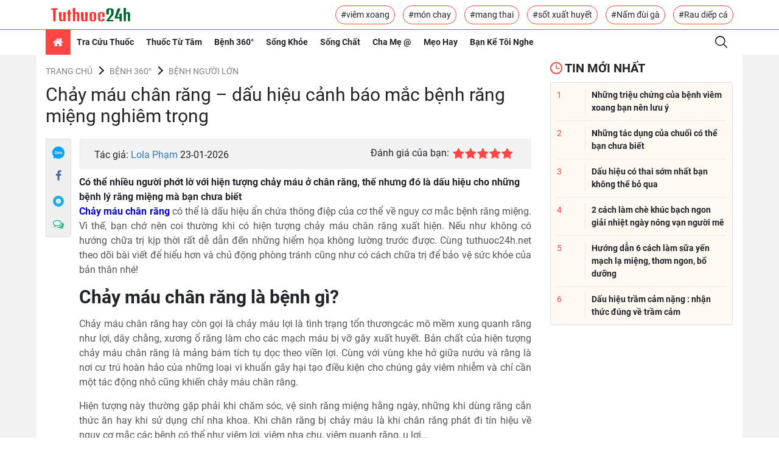

--- FILE ---
content_type: text/html; charset=UTF-8
request_url: https://tuthuoc24h.net/chay-mau-chan-rang-2894.html
body_size: 25235
content:
<!DOCTYPE html>
<html lang="vi-VN">
<head>
    <meta charset="utf-8">
    <meta http-equiv="X-UA-Compatible" content="IE=edge">
    <meta name="viewport" content="width=device-width, initial-scale=1">
    <meta name="rfc_token" content="jPf29XeO5p13vbMqOFirJaW8tT7q9OsZYL4SgNHK"/>
    <script type="text/javascript">
        var base_url = 'https://tuthuoc24h.net';
    </script>
    <link rel="shortcut icon" href="https://tuthuoc24h.net//favicon.ico"/>
<meta name="format-detection" content="telephone=no">
<meta name="apple-mobile-web-app-capable" content="yes"/>
<meta name="viewport" content="width=device-width, initial-scale=1, shrink-to-fit=no,maximum-scale=1, user-scalable=no">

<link rel="stylesheet"
      href="https://tuthuoc24h.net/themes/frontend/frontend_default/css/bootstrap.min.css">
<link rel="stylesheet"
      href="https://tuthuoc24h.net/themes/frontend/frontend_default/css/bootstrap-theme.min.css">
<link rel="stylesheet"
      href="https://tuthuoc24h.net/themes/frontend/frontend_default/fonts/myfont/css/ecs.min.css">
<link rel="stylesheet" href="https://tuthuoc24h.net/themes/frontend/frontend_default/fonts/fonts.css">
<link rel="stylesheet"
      href="https://tuthuoc24h.net/themes/frontend/frontend_default/css/main-style.min.css">
<script  type="text/javascript"
        src="https://tuthuoc24h.net/themes/frontend/frontend_default/plugins/jquery/dist/jquery.min.js"></script>
<script  type="text/javascript"
        src="https://tuthuoc24h.net/themes/frontend/frontend_default/js/bootstrap.min.js"></script>

<link rel="stylesheet"
      href="https://tuthuoc24h.net/themes/frontend/frontend_default/css/custom.min.css">
<script async='async' src="https://securepubads.g.doubleclick.net/tag/js/gpt.js"></script>
<script async
        src="https://pagead2.googlesyndication.com/pagead/js/adsbygoogle.js"></script>
<script type="text/javascript"
        src="https://tuthuoc24h.net/themes/frontend/frontend_default/js/script.js"></script>
<script type="text/javascript" src="https://cdn.innity.net/admanager.js"></script>



















    <!-- Global site tag (gtag.js) - Google Analytics -->
<script async src="https://www.googletagmanager.com/gtag/js?id=UA-112398512-1"></script>
<script>
  window.dataLayer = window.dataLayer || [];
  function gtag(){dataLayer.push(arguments);}
  gtag('js', new Date());

  gtag('config', 'UA-112398512-1');
</script>                                
  
<script type="text/javascript">
	/* load placement: tuthuoc24h-mb-inpage, for account: tuthuoc24h2020, site: tuthuoc24h.net, size: 2x2 - mobile */
	var _avlVar = _avlVar || [];
	_avlVar.push(["bad7afe118924a2bb77f3eb1d5f09bca","[yo_page_url]","[width]","[height]"]);
</script>
<script type="text/javascript" src="//ss.yomedia.vn/js/yomedia-sdk.js?v=3" id="s-bad7afe118924a2bb77f3eb1d5f09bca"></script>                           
          

<script async="async" type="text/javascript" src="https://cdn.innity.net/admanager-async.js"></script>                       




<script async src="https://securepubads.g.doubleclick.net/tag/js/gpt.js"></script>
<script>
  window.googletag = window.googletag || {cmd: []};
  googletag.cmd.push(function() {
    googletag.defineSlot('/3407884/Ureka_Supply_tuthuoc24h.net_Outstream_1x1_250623', [1, 1], 'div-gpt-ad-1687769003924-0').addService(googletag.pubads());
    googletag.pubads().collapseEmptyDivs();
    googletag.enableServices();
  });
</script>
<!-- /3407884/Ureka_Supply_tuthuoc24h.net_Outstream_1x1_250623 -->
<div id='div-gpt-ad-1687769003924-0'>
  <script>
    googletag.cmd.push(function() { googletag.display('div-gpt-ad-1687769003924-0'); });
  </script>
</div><meta name="google-site-verification" content="q43JnuE2GnCxwUKU3v2zFQAEPezls7wbMVhFbLu3ddA" />
<link rel="canonical" href="https://tuthuoc24h.net/chay-mau-chan-rang-2894.html" />
<link rel="alternate" type="application/rss+xml" href="https://tuthuoc24h.net/tin-moi-nhat.rss" title="Kênh tin tức sức khoẻ và dinh dưỡng" />
<title>Chảy máu chân răng – dấu hiệu cảnh báo mắc bệnh răng miệng nghiêm trọng </title>
<meta name="description"
      content="Có thể nhiều người phớt lờ với hiện tượng chảy máu ở chân răng, thế nhưng đó là dấu hiệu cho những bệnh lý răng miệng mà bạn chưa biết"/>
<meta name="keywords" content="Chảy máu chân răng, chay mau chan rang, nguyên nhân chảy máu chân răng, tự nhiên chảy máu chân răng, chảy máu chân răng là bệnh gì, tại sao chảy máu c"/>
<meta name="copyright"content="Copyright © 2026 by TUTHUOC24H.NET">
<meta name="language" content="vi-VN">
    <meta name="robots" content="index,follow"/>
<meta name="revised" content="2026-01-01T09:09:00+09:00" />
<meta name="reply-to" content="tuthuoc24h.net@gmail.com">
<meta name="owner" content=tuthuoc24h.net"">

<meta name="url" content="https://tuthuoc24h.net/chay-mau-chan-rang-2894.html">
<meta name="identifier-URL" content="https://tuthuoc24h.net/chay-mau-chan-rang-2894.html">


<!-- Google Authorship and Publisher Markup -->
<link rel="author" href="TUTHUOC24H.NET"/>
<link rel="publisher" href="TuThuoc24h"/>
<!-- Schema.org markup for Google+ -->
<meta itemprop="name" content="Chảy máu chân răng – dấu hiệu cảnh báo mắc bệnh răng miệng nghiêm trọng "/>
<meta itemprop="description"
      content="Có thể nhiều người phớt lờ với hiện tượng chảy máu ở chân răng, thế nhưng đó là dấu hiệu cho những bệnh lý răng miệng mà bạn chưa biết"/>
<meta itemprop="image"
      content="https://tuthuoc24h.net//upload/images/tai-sao-chay-mau-chan-rang.jpg"/>
<link rel="profile" href="https://gmpg.org/xfn/11"/>



<meta name="DC.title" content="tuthuoc24h" />
<meta name="geo.region" content="VN-SG" />
<meta name="geo.placename" content="HCM" />
<meta name="geo.position" content="10.786772;106.692438" />
<meta name="ICBM" content="10.786772, 106.692438" />



<meta property="og:locale" content="en_US" />
<meta property="og:type" content="app" />
<meta property="og:title" content="Chảy máu chân răng – dấu hiệu cảnh báo mắc bệnh răng miệng nghiêm trọng " />
<meta property="og:description" content="Có thể nhiều người phớt lờ với hiện tượng chảy máu ở chân răng, thế nhưng đó là dấu hiệu cho những bệnh lý răng miệng mà bạn chưa biết" />
<meta property="og:url" content="https://tuthuoc24h.net/chay-mau-chan-rang-2894.html" />
<meta property="og:site_name" content="tuthuoc24h" />
<meta property="og:image" content="https://tuthuoc24h.net//upload/images/tai-sao-chay-mau-chan-rang.jpg"/>
<meta property="og:latitude" content="Latitude">
<meta property="og:longitude" content="Longitude">


<meta name="twitter:card" content="summary_large_image">
<meta name="twitter:site" content="@tuthuoc24h">
<meta name="twitter:title" content="Chảy máu chân răng – dấu hiệu cảnh báo mắc bệnh răng miệng nghiêm trọng ">
<meta name="twitter:description" content="Có thể nhiều người phớt lờ với hiện tượng chảy máu ở chân răng, thế nhưng đó là dấu hiệu cho những bệnh lý răng miệng mà bạn chưa biết">
<meta name="twitter:creator" content="@tuthuoc24h">
<meta name="twitter:image:src" content="https://tuthuoc24h.net//upload/images/tai-sao-chay-mau-chan-rang.jpg">
<meta name="twitter:domain" content="tuthuoc24h.net">



<meta name="pinterest" content="nopin">
<meta property="og:title" content="Chảy máu chân răng – dấu hiệu cảnh báo mắc bệnh răng miệng nghiêm trọng ">


<!-- Facebook summary card with large image must be at least 1260x630px -->
<meta property="og:image"
      content="https://tuthuoc24h.net//upload/images/tai-sao-chay-mau-chan-rang.jpg"/>
<meta property="og:site_name" content="https://tuthuoc24h.net"/>
<meta property="article:published_time"
      content="2026-01-01T09:09:00+09:00"/>
<meta property="article:modified_time"
      content="2020-01-01T09:09:00+09:00"/>
<meta property="article:section" content=""/>
<meta property="article:tag" content=", chảy máu chân răng"/>
<meta name="csrf-token" content="jPf29XeO5p13vbMqOFirJaW8tT7q9OsZYL4SgNHK"/>
<meta property="fb:app_id" content="103232880251939"/>
<meta property="fb:admins" content="103232880251939"/>


<meta name="subject" content="Chảy máu chân răng – dấu hiệu cảnh báo mắc bệnh răng miệng nghiêm trọng ">
<meta name="abstract" content="">
<meta name="topic" content="">
<meta name="summary" content="">
<meta name="Classification" content="Business">
<meta name="author" content="tuthuoc24h, tuthuoc24h.net@gmail.com">    <script type="text/javascript" async defer src="//ss.yomedia.vn/js/1/642/ads.js"></script>
</head>
<body>
<header>
    <div class="header-body container flex-center unclearfix">
        <div class="logo-container p-1">
            <a href="/"><img src="/images/logo.png"
                             title="Tra cứu thuốc chuẩn nhất" alt="Tra cứu thuốc chuẩn nhất"></a>
        </div>
        <div class="tag-container">
                                                <a href="https://tuthuoc24h.net/tags/viem-xoang.html"
                       class="btn-border-primary">#viêm xoang</a>
                                                                <a href="https://tuthuoc24h.net/tags/mon-chay.html"
                       class="btn-border-primary">#món chay</a>
                                                                <a href="https://tuthuoc24h.net/tags/mang-thai.html"
                       class="btn-border-primary">#mang thai</a>
                                                                <a href="https://tuthuoc24h.net/tags/sot-xuat-huyet.html"
                       class="btn-border-primary">#sốt xuất huyết</a>
                                                                <a href="https://tuthuoc24h.net/tags/nam-dui-ga.html"
                       class="btn-border-primary">#Nấm đùi gà</a>
                                                                <a href="https://tuthuoc24h.net/tags/rau-diep-ca.html"
                       class="btn-border-primary">#Rau diếp cá</a>
                                    </div>
    </div>
    <div class="header-footer">
        <div class="container flex-center unclearfix">
            <nav id="nav-pc" class="">
                <ul class="nav my-ul clearfix" itemscope itemtype="http://www.schema.org/SiteNavigationElement">
                    <li data-id="" class="active" itemprop="name"><a href="/" itemprop="url"><i
                                    class="demo-icon ecs-home"></i></a></li>
                    <li data-id="" class="nav-parent mega-drug-menu" itemprop="name">
                        <a href="/tra-cuu-thuoc.html" itemprop="url">Tra cứu thuốc</a>
                        
                        <div class="nav-child">
                            <form action="/tim-kiem-thuoc" class="search-container">
                                <input type="text" name="q" id="search_drugs" placeholder="Tìm kiếm tên thuốc"
                                       class="form-control">
                                <button class="btn"><i class="demo-icon ecs-search"></i></button>
                                <div id="list-search"></div>
                            </form>
                            <div class="flex-container">
                                <a title="Thuốc chữ cái A" href="/thuoc/a.html">A</a>
                                <a title="Thuốc chữ cái B" href="/thuoc/b.html">B</a>
                                <a title="Thuốc chữ cái C" href="/thuoc/c.html">C</a>
                                <a title="Thuốc chữ cái D" href="/thuoc/d.html">D</a>
                                <a title="Thuốc chữ cái E" href="/thuoc/e.html">E</a>
                                <a title="Thuốc chữ cái F" href="/thuoc/f.html">F</a>
                                <a title="Thuốc chữ cái G" href="/thuoc/g.html">G</a>
                                <a title="Thuốc chữ cái H" href="/thuoc/h.html">H</a>
                                <a title="Thuốc chữ cái I" href="/thuoc/i.html">I</a>
                                <a title="Thuốc chữ cái J" href="/thuoc/j.html">J</a>
                                <a title="Thuốc chữ cái K" href="/thuoc/k.html">K</a>
                                <a title="Thuốc chữ cái L" href="/thuoc/l.html">L</a>
                                <a title="Thuốc chữ cái M" href="/thuoc/m.html">M</a>
                                <a title="Thuốc chữ cái N" href="/thuoc/n.html">N</a>
                                <a title="Thuốc chữ cái O" href="/thuoc/o.html">O</a>
                                <a title="Thuốc chữ cái P" href="/thuoc/p.html">P</a>
                                <a title="Thuốc chữ cái Q" href="/thuoc/q.html">Q</a>
                                <a title="Thuốc chữ cái R" href="/thuoc/r.html">R</a>
                                <a title="Thuốc chữ cái S" href="/thuoc/s.html">S</a>
                                <a title="Thuốc chữ cái T" href="/thuoc/t.html">T</a>
                                <a title="Thuốc chữ cái U" href="/thuoc/u.html">U</a>
                                <a title="Thuốc chữ cái V" href="/thuoc/v.html">V</a>
                                <a title="Thuốc chữ cái W" href="/thuoc/w.html">W</a>
                                <a title="Thuốc chữ cái X" href="/thuoc/x.html">X</a>
                                <a title="Thuốc chữ cái Y" href="/thuoc/y.html">Y</a>
                                <a title="Thuốc chữ cái Z" href="/thuoc/z.html">Z</a>
                            </div>

                        </div>
                    </li>
                                            <li data-id="" class="nav-parent mega-menu" itemprop="name">
                            <a href="/thuoc-tu-tam.html"
                               itemprop="url">Thuốc Từ Tâm</a>
                            <a href="javascript:" class="visible-md visible-sm"
                               itemprop="url">Thuốc Từ Tâm</a>
                            <div class="nav-child flex-container">
                                <ul class="nav-child-header my-ul">
                                                                            <li class="activeactive"><a
                                                    href="/ngam-tham.html">Ngẫm - Thấm</a>
                                        </li>
                                                                            <li class="activeactive"><a
                                                    href="/thuc-duong.html">Thực Dưỡng</a>
                                        </li>
                                                                            <li class="activeactive"><a
                                                    href="/yoga-thien.html">Yoga - Thiền</a>
                                        </li>
                                                                    </ul>
                                <div class="nav-child-body flex-container col-4item">
                                                                                                                        <a href="https://tuthuoc24h.net/tac-dung-cua-chuoi-2263.html"
                                               title="Những tác dụng của chuối có thể bạn chưa biết" class="item-blog">
                                                <div class="img-container">
                                                    <img src="/upload/images/nhung-loi-ich-tu-chuoi-co-the-ban-chua-biet%20(2).jpg"
                                                         title="Những tác dụng của chuối có thể bạn chưa biết"
                                                         alt="Những tác dụng của chuối có thể bạn chưa biết" class="">
                                                    <i class="demo-icon ecs-push-pin"></i>
                                                </div>
                                                <p class="h text-container">Những tác dụng của chuối có thể bạn chưa biết</p>
                                            </a>
                                                                                                                                                                <a href="https://tuthuoc24h.net/che-khuc-bach-thom-mat-giai-nhiet-mua-he-2687.html"
                                               title="2 cách làm chè khúc bạch ngon giải nhiệt ngày nóng vạn người mê" class="item-blog">
                                                <div class="img-container">
                                                    <img src="/upload/images/che-khuc-bach.jpg"
                                                         title="2 cách làm chè khúc bạch ngon giải nhiệt ngày nóng vạn người mê"
                                                         alt="2 cách làm chè khúc bạch ngon giải nhiệt ngày nóng vạn người mê" class="">
                                                    <i class="demo-icon ecs-push-pin"></i>
                                                </div>
                                                <p class="h text-container">2 cách làm chè khúc bạch ngon giải nhiệt ngày nóng vạn người mê</p>
                                            </a>
                                                                                                                                                                <a href="https://tuthuoc24h.net/sua-yen-mach-3068.html"
                                               title="Hướng dẫn 6 cách làm sữa yến mạch lạ miệng, thơm ngon, bổ dưỡng" class="item-blog">
                                                <div class="img-container">
                                                    <img src="/upload/images/sua-yen-mach.jpg"
                                                         title="Hướng dẫn 6 cách làm sữa yến mạch lạ miệng, thơm ngon, bổ dưỡng"
                                                         alt="Hướng dẫn 6 cách làm sữa yến mạch lạ miệng, thơm ngon, bổ dưỡng" class="">
                                                    <i class="demo-icon ecs-push-pin"></i>
                                                </div>
                                                <p class="h text-container">Hướng dẫn 6 cách làm sữa yến mạch lạ miệng, thơm ngon, bổ dưỡng</p>
                                            </a>
                                                                                                                                                                <a href="https://tuthuoc24h.net/goi-ngo-sen-chay-3574.html"
                                               title="Gỏi ngó sen chay thơm ngon, thanh đạm cho ngày rằm" class="item-blog">
                                                <div class="img-container">
                                                    <img src="/upload/images/goi-ngo-sen-chay.jpg"
                                                         title="Gỏi ngó sen chay thơm ngon, thanh đạm cho ngày rằm"
                                                         alt="Gỏi ngó sen chay thơm ngon, thanh đạm cho ngày rằm" class="">
                                                    <i class="demo-icon ecs-push-pin"></i>
                                                </div>
                                                <p class="h text-container">Gỏi ngó sen chay thơm ngon, thanh đạm cho ngày rằm</p>
                                            </a>
                                                                                                                                                                                                                                                                    </div>
                            </div>
                        </li>
                                            <li data-id="" class="nav-parent mega-menu" itemprop="name">
                            <a href="/benh-360.html"
                               itemprop="url">Bệnh 360°</a>
                            <a href="javascript:" class="visible-md visible-sm"
                               itemprop="url">Bệnh 360°</a>
                            <div class="nav-child flex-container">
                                <ul class="nav-child-header my-ul">
                                                                            <li class="activeactive"><a
                                                    href="/benh-tre-em.html">Bệnh Trẻ Em</a>
                                        </li>
                                                                            <li class="activeactive"><a
                                                    href="/benh-nguoi-lon.html">Bệnh Người Lớn</a>
                                        </li>
                                                                    </ul>
                                <div class="nav-child-body flex-container col-4item">
                                                                                                                        <a href="https://tuthuoc24h.net/benh-viem-xoang-2781.html"
                                               title="Những triệu chứng của bệnh viêm xoang bạn nên lưu ý" class="item-blog">
                                                <div class="img-container">
                                                    <img src="/upload/images/viem-xoang%20copy.jpg"
                                                         title="Những triệu chứng của bệnh viêm xoang bạn nên lưu ý"
                                                         alt="Những triệu chứng của bệnh viêm xoang bạn nên lưu ý" class="">
                                                    <i class="demo-icon ecs-push-pin"></i>
                                                </div>
                                                <p class="h text-container">Những triệu chứng của bệnh viêm xoang bạn nên lưu ý</p>
                                            </a>
                                                                                                                                                                <a href="https://tuthuoc24h.net/dau-hieu-tram-cam-nang-2749.html"
                                               title="Dấu hiệu trầm cảm nặng : nhận thức đúng về trầm cảm" class="item-blog">
                                                <div class="img-container">
                                                    <img src="/upload/images/dau-hieu-tram-cam-nang-ban-nen-biet.jpg"
                                                         title="Dấu hiệu trầm cảm nặng : nhận thức đúng về trầm cảm"
                                                         alt="Dấu hiệu trầm cảm nặng : nhận thức đúng về trầm cảm" class="">
                                                    <i class="demo-icon ecs-push-pin"></i>
                                                </div>
                                                <p class="h text-container">Dấu hiệu trầm cảm nặng : nhận thức đúng về trầm cảm</p>
                                            </a>
                                                                                                                                                                <a href="https://tuthuoc24h.net/loi-giai-dap-cho-can-benh-thoat-vi-dia-dem-cot-song-that-lung-2805.html"
                                               title="Lời giải đáp cho căn bệnh thoát vị đĩa đệm cột sống thắt lưng" class="item-blog">
                                                <div class="img-container">
                                                    <img src="/upload/images/thoat-vi-dia-dem-that-lung.jpg"
                                                         title="Lời giải đáp cho căn bệnh thoát vị đĩa đệm cột sống thắt lưng"
                                                         alt="Lời giải đáp cho căn bệnh thoát vị đĩa đệm cột sống thắt lưng" class="">
                                                    <i class="demo-icon ecs-push-pin"></i>
                                                </div>
                                                <p class="h text-container">Lời giải đáp cho căn bệnh thoát vị đĩa đệm cột sống thắt lưng</p>
                                            </a>
                                                                                                                                                                <a href="https://tuthuoc24h.net/viem-nang-long-chan-2860.html"
                                               title="Bỏ túi kiến thức cách chữa viêm nang lông chân" class="item-blog">
                                                <div class="img-container">
                                                    <img src="/upload/images/cach-chua-tri-viem-nang-long.jpg"
                                                         title="Bỏ túi kiến thức cách chữa viêm nang lông chân"
                                                         alt="Bỏ túi kiến thức cách chữa viêm nang lông chân" class="">
                                                    <i class="demo-icon ecs-push-pin"></i>
                                                </div>
                                                <p class="h text-container">Bỏ túi kiến thức cách chữa viêm nang lông chân</p>
                                            </a>
                                                                                                                                                                                                                                                                    </div>
                            </div>
                        </li>
                                            <li data-id="" class="nav-parent mega-menu" itemprop="name">
                            <a href="/song-khoe.html"
                               itemprop="url">Sống Khỏe</a>
                            <a href="javascript:" class="visible-md visible-sm"
                               itemprop="url">Sống Khỏe</a>
                            <div class="nav-child flex-container">
                                <ul class="nav-child-header my-ul">
                                                                            <li class="activeactive"><a
                                                    href="/suc-khoe.html">Sức Khỏe</a>
                                        </li>
                                                                            <li class="activeactive"><a
                                                    href="/dinh-duong.html">Dinh Dưỡng</a>
                                        </li>
                                                                    </ul>
                                <div class="nav-child-body flex-container col-4item">
                                                                                                                        <a href="https://tuthuoc24h.net/luu-y-khi-dung-thien-mon-bo-phoi-premium-3695.html"
                                               title="Những lưu ý khi dùng Thiên Môn Bổ Phổi Premium mới" class="item-blog">
                                                <div class="img-container">
                                                    <img src="/upload/images/luu-y-khi-dung-thien-mon-bo-phoi-premium-1.jpg"
                                                         title="Những lưu ý khi dùng Thiên Môn Bổ Phổi Premium mới"
                                                         alt="Những lưu ý khi dùng Thiên Môn Bổ Phổi Premium mới" class="">
                                                    <i class="demo-icon ecs-push-pin"></i>
                                                </div>
                                                <p class="h text-container">Những lưu ý khi dùng Thiên Môn Bổ Phổi Premium mới</p>
                                            </a>
                                                                                                                                                                <a href="https://tuthuoc24h.net/bo-sung-canxi-cho-tre-nho-nhu-the-nao-hieu-qua-3693.html"
                                               title="Bổ sung canxi cho trẻ nhỏ như thế nào hiệu quả?" class="item-blog">
                                                <div class="img-container">
                                                    <img src="/upload/images/bo-sung-canxi-cho-tre.jpg"
                                                         title="Bổ sung canxi cho trẻ nhỏ như thế nào hiệu quả?"
                                                         alt="Bổ sung canxi cho trẻ nhỏ như thế nào hiệu quả?" class="">
                                                    <i class="demo-icon ecs-push-pin"></i>
                                                </div>
                                                <p class="h text-container">Bổ sung canxi cho trẻ nhỏ như thế nào hiệu quả?</p>
                                            </a>
                                                                                                                                                                <a href="https://tuthuoc24h.net/uong-kem-va-vitamin-c-cung-luc-co-cong-dung-gi-3691.html"
                                               title="Uống kẽm và vitamin C cùng lúc có công dụng gì?" class="item-blog">
                                                <div class="img-container">
                                                    <img src="/upload/images/uong-kem-va-vitamin-c-cung-luc-co-cong-dung-gi.jpg"
                                                         title="Uống kẽm và vitamin C cùng lúc có công dụng gì?"
                                                         alt="Uống kẽm và vitamin C cùng lúc có công dụng gì?" class="">
                                                    <i class="demo-icon ecs-push-pin"></i>
                                                </div>
                                                <p class="h text-container">Uống kẽm và vitamin C cùng lúc có công dụng gì?</p>
                                            </a>
                                                                                                                                                                <a href="https://tuthuoc24h.net/trunature-ginkgo-biloba-tang-cuong-tuan-hoan-nao-cua-my-gia-bao-nhieu-3690.html"
                                               title="Trunature Ginkgo Biloba Tăng Cường Tuần Hoàn Não Của Mỹ Giá Bao Nhiêu?" class="item-blog">
                                                <div class="img-container">
                                                    <img src="/upload/images/trunature-ginkgo-biloba-tang-cuong-tuan-hoan-nao-cua-my-gia-bao-nhieu.jpg"
                                                         title="Trunature Ginkgo Biloba Tăng Cường Tuần Hoàn Não Của Mỹ Giá Bao Nhiêu?"
                                                         alt="Trunature Ginkgo Biloba Tăng Cường Tuần Hoàn Não Của Mỹ Giá Bao Nhiêu?" class="">
                                                    <i class="demo-icon ecs-push-pin"></i>
                                                </div>
                                                <p class="h text-container">Trunature Ginkgo Biloba Tăng Cường Tuần Hoàn Não Của Mỹ Giá Bao Nhiêu?</p>
                                            </a>
                                                                                                                                                                                                                                                                    </div>
                            </div>
                        </li>
                                            <li data-id="" class="nav-parent mega-menu" itemprop="name">
                            <a href="/song-chat.html"
                               itemprop="url">Sống Chất</a>
                            <a href="javascript:" class="visible-md visible-sm"
                               itemprop="url">Sống Chất</a>
                            <div class="nav-child flex-container">
                                <ul class="nav-child-header my-ul">
                                                                            <li class="activeactive"><a
                                                    href="/lam-dep.html">Làm Đẹp</a>
                                        </li>
                                                                    </ul>
                                <div class="nav-child-body flex-container col-4item">
                                                                                                                        <a href="https://tuthuoc24h.net/bi-quyet-danh-bay-tinh-trang-kho-moi---nut-ne-tu-thien-nhien-1734.html"
                                               title="Bí quyết đánh bay tình trạng khô môi - nứt nẻ từ thiên nhiên" class="item-blog">
                                                <div class="img-container">
                                                    <img src="/upload/images/bi-quyet-danh-bay-kho-moi-nut-ne-tu-thien-nhien.jpg"
                                                         title="Bí quyết đánh bay tình trạng khô môi - nứt nẻ từ thiên nhiên"
                                                         alt="Bí quyết đánh bay tình trạng khô môi - nứt nẻ từ thiên nhiên" class="">
                                                    <i class="demo-icon ecs-push-pin"></i>
                                                </div>
                                                <p class="h text-container">Bí quyết đánh bay tình trạng khô môi - nứt nẻ từ thiên nhiên</p>
                                            </a>
                                                                                                                                                                <a href="https://tuthuoc24h.net/nhung-phuong-phap-tri-mun-tu-thien-nhien-vo-cung-hieu-qua-2035.html"
                                               title="Những phương pháp trị mụn từ thiên nhiên vô cùng hiệu quả" class="item-blog">
                                                <div class="img-container">
                                                    <img src="/upload/images/nhung-phuong-phap-tri-mun-tu-thien-nhien-vo-cung-hieu-qua%20(1).jpg"
                                                         title="Những phương pháp trị mụn từ thiên nhiên vô cùng hiệu quả"
                                                         alt="Những phương pháp trị mụn từ thiên nhiên vô cùng hiệu quả" class="">
                                                    <i class="demo-icon ecs-push-pin"></i>
                                                </div>
                                                <p class="h text-container">Những phương pháp trị mụn từ thiên nhiên vô cùng hiệu quả</p>
                                            </a>
                                                                                                                                                                <a href="https://tuthuoc24h.net/rau-diep-ca-giam-can-3198.html"
                                               title="Bí quyết dùng rau diếp cá giảm cân cho các chị em đơn giản tại nhà" class="item-blog">
                                                <div class="img-container">
                                                    <img src="/upload/images/Rau-diep-ca-giam-can.jpg"
                                                         title="Bí quyết dùng rau diếp cá giảm cân cho các chị em đơn giản tại nhà"
                                                         alt="Bí quyết dùng rau diếp cá giảm cân cho các chị em đơn giản tại nhà" class="">
                                                    <i class="demo-icon ecs-push-pin"></i>
                                                </div>
                                                <p class="h text-container">Bí quyết dùng rau diếp cá giảm cân cho các chị em đơn giản tại nhà</p>
                                            </a>
                                                                                                                                                                <a href="https://tuthuoc24h.net/tri-tham-quang-mat-2908.html"
                                               title="9 cách trị thâm quầng mắt khi thức khuya hiệu quả" class="item-blog">
                                                <div class="img-container">
                                                    <img src="/upload/images/quang-tham-mat.jpg"
                                                         title="9 cách trị thâm quầng mắt khi thức khuya hiệu quả"
                                                         alt="9 cách trị thâm quầng mắt khi thức khuya hiệu quả" class="">
                                                    <i class="demo-icon ecs-push-pin"></i>
                                                </div>
                                                <p class="h text-container">9 cách trị thâm quầng mắt khi thức khuya hiệu quả</p>
                                            </a>
                                                                                                                                                                                                                                                                    </div>
                            </div>
                        </li>
                                            <li data-id="" class="nav-parent mega-menu" itemprop="name">
                            <a href="/cha-me-@.html"
                               itemprop="url">Cha Mẹ @</a>
                            <a href="javascript:" class="visible-md visible-sm"
                               itemprop="url">Cha Mẹ @</a>
                            <div class="nav-child flex-container">
                                <ul class="nav-child-header my-ul">
                                                                            <li class="activeactive"><a
                                                    href="/me-bau.html">Mẹ Bầu</a>
                                        </li>
                                                                            <li class="activeactive"><a
                                                    href="/cham-con-kheo.html">Chăm Con Khéo</a>
                                        </li>
                                                                            <li class="activeactive"><a
                                                    href="/day-con-@.html">Dạy Con @</a>
                                        </li>
                                                                    </ul>
                                <div class="nav-child-body flex-container col-4item">
                                                                                                                        <a href="https://tuthuoc24h.net/dau-hieu-co-thai-2748.html"
                                               title="Dấu hiệu có thai sớm nhất bạn không thể bỏ qua" class="item-blog">
                                                <div class="img-container">
                                                    <img src="/upload/images/dau-hieu-co-thai-som-nhat.jpg"
                                                         title="Dấu hiệu có thai sớm nhất bạn không thể bỏ qua"
                                                         alt="Dấu hiệu có thai sớm nhất bạn không thể bỏ qua" class="">
                                                    <i class="demo-icon ecs-push-pin"></i>
                                                </div>
                                                <p class="h text-container">Dấu hiệu có thai sớm nhất bạn không thể bỏ qua</p>
                                            </a>
                                                                                                                                                                <a href="https://tuthuoc24h.net/thai-chet-luu-thu-que-co-len-2-vach-khong-3286.html"
                                               title="Chẳng may thai chết lưu thử que có lên 2 vạch không?" class="item-blog">
                                                <div class="img-container">
                                                    <img src="/upload/images/thai-chet-luu-thu-que-co-len-2-vach-khong.jpg"
                                                         title="Chẳng may thai chết lưu thử que có lên 2 vạch không?"
                                                         alt="Chẳng may thai chết lưu thử que có lên 2 vạch không?" class="">
                                                    <i class="demo-icon ecs-push-pin"></i>
                                                </div>
                                                <p class="h text-container">Chẳng may thai chết lưu thử que có lên 2 vạch không?</p>
                                            </a>
                                                                                                                                                                <a href="https://tuthuoc24h.net/bat-mi-cach-su-dung-hat-chia-cho-ba-bau-2814.html"
                                               title="Bật mí cách sử dụng hạt chia cho bà bầu tốt cho cả mẹ và bé" class="item-blog">
                                                <div class="img-container">
                                                    <img src="/upload/images/hat-chia-voi-ba-bau%20copy.jpg"
                                                         title="Bật mí cách sử dụng hạt chia cho bà bầu tốt cho cả mẹ và bé"
                                                         alt="Bật mí cách sử dụng hạt chia cho bà bầu tốt cho cả mẹ và bé" class="">
                                                    <i class="demo-icon ecs-push-pin"></i>
                                                </div>
                                                <p class="h text-container">Bật mí cách sử dụng hạt chia cho bà bầu tốt cho cả mẹ và bé</p>
                                            </a>
                                                                                                                                                                <a href="https://tuthuoc24h.net/que-thu-thai-2-vach-3326.html"
                                               title="Giải đáp tình huống que thử thai 2 vạch nhưng không mang thai" class="item-blog">
                                                <div class="img-container">
                                                    <img src="/upload/images/que-thu-thai-2-vach.jpg"
                                                         title="Giải đáp tình huống que thử thai 2 vạch nhưng không mang thai"
                                                         alt="Giải đáp tình huống que thử thai 2 vạch nhưng không mang thai" class="">
                                                    <i class="demo-icon ecs-push-pin"></i>
                                                </div>
                                                <p class="h text-container">Giải đáp tình huống que thử thai 2 vạch nhưng không mang thai</p>
                                            </a>
                                                                                                                                                                                                                                                                    </div>
                            </div>
                        </li>
                                            <li data-id="" class="nav-parent mega-menu" itemprop="name">
                            <a href="/meo-hay.html"
                               itemprop="url">Mẹo Hay</a>
                            <a href="javascript:" class="visible-md visible-sm"
                               itemprop="url">Mẹo Hay</a>
                            <div class="nav-child flex-container">
                                <ul class="nav-child-header my-ul">
                                                                            <li class="activeactive"><a
                                                    href="/meo-vat.html">Mẹo Vặt</a>
                                        </li>
                                                                    </ul>
                                <div class="nav-child-body flex-container col-4item">
                                                                                                                        <a href="https://tuthuoc24h.net/meo-hay-giup-han-che-tinh-trang-say-may-bay-1749.html"
                                               title="Mẹo hay giúp hạn chế tình trạng say máy bay" class="item-blog">
                                                <div class="img-container">
                                                    <img src="/upload/images/meo-hay-giup-han-che-tinh-trang-say-may-bay(3).jpg"
                                                         title="Mẹo hay giúp hạn chế tình trạng say máy bay"
                                                         alt="Mẹo hay giúp hạn chế tình trạng say máy bay" class="">
                                                    <i class="demo-icon ecs-push-pin"></i>
                                                </div>
                                                <p class="h text-container">Mẹo hay giúp hạn chế tình trạng say máy bay</p>
                                            </a>
                                                                                                                                                                <a href="https://tuthuoc24h.net/meo-tri-ngua-toan-than-3627.html"
                                               title="Mẹo trị ngứa toàn thân tại nhà đơn giản mà hiệu quả" class="item-blog">
                                                <div class="img-container">
                                                    <img src="/upload/images/meo-tri-ngua-toan-than.jpg"
                                                         title="Mẹo trị ngứa toàn thân tại nhà đơn giản mà hiệu quả"
                                                         alt="Mẹo trị ngứa toàn thân tại nhà đơn giản mà hiệu quả" class="">
                                                    <i class="demo-icon ecs-push-pin"></i>
                                                </div>
                                                <p class="h text-container">Mẹo trị ngứa toàn thân tại nhà đơn giản mà hiệu quả</p>
                                            </a>
                                                                                                                                                                <a href="https://tuthuoc24h.net/meo-chua-di-ung-3628.html"
                                               title="Các mẹo chữa dị ứng da đơn giản mà hiệu quả tại nhà" class="item-blog">
                                                <div class="img-container">
                                                    <img src="/upload/images/meo-chua-di-ung.jpg"
                                                         title="Các mẹo chữa dị ứng da đơn giản mà hiệu quả tại nhà"
                                                         alt="Các mẹo chữa dị ứng da đơn giản mà hiệu quả tại nhà" class="">
                                                    <i class="demo-icon ecs-push-pin"></i>
                                                </div>
                                                <p class="h text-container">Các mẹo chữa dị ứng da đơn giản mà hiệu quả tại nhà</p>
                                            </a>
                                                                                                                                                                <a href="https://tuthuoc24h.net/mot-phut-bung-tay-co-ngay-mon-mang-tay-xanh-day-dinh-duong-2816.html"
                                               title="Một phút &quot;búng tay&quot;, có ngay món măng tây xanh đầy dinh dưỡng" class="item-blog">
                                                <div class="img-container">
                                                    <img src="/upload/images/mang-tay-xanh%20copy.jpg"
                                                         title="Một phút &quot;búng tay&quot;, có ngay món măng tây xanh đầy dinh dưỡng"
                                                         alt="Một phút &quot;búng tay&quot;, có ngay món măng tây xanh đầy dinh dưỡng" class="">
                                                    <i class="demo-icon ecs-push-pin"></i>
                                                </div>
                                                <p class="h text-container">Một phút &quot;búng tay&quot;, có ngay món măng tây xanh đầy dinh dưỡng</p>
                                            </a>
                                                                                                                                                                                                                                                                    </div>
                            </div>
                        </li>
                                            <li data-id="" class="nav-parent mega-menu" itemprop="name">
                            <a href="/ban-ke-toi-nghe.html"
                               itemprop="url">Bạn Kể Tôi Nghe</a>
                            <a href="javascript:" class="visible-md visible-sm"
                               itemprop="url">Bạn Kể Tôi Nghe</a>
                            <div class="nav-child flex-container">
                                <ul class="nav-child-header my-ul">
                                                                            <li class="activeactive"><a
                                                    href="/nguoi-yeu-cu.html">Người Yêu Cũ</a>
                                        </li>
                                                                            <li class="activeactive"><a
                                                    href="/nguoi-thu-ba.html">Người Thứ Ba</a>
                                        </li>
                                                                            <li class="activeactive"><a
                                                    href="/duyen-phan.html">Duyên Phận</a>
                                        </li>
                                                                    </ul>
                                <div class="nav-child-body flex-container col-4item">
                                                                                                                        <a href="https://tuthuoc24h.net/em-danh-het-thanh-xuan-cho-anh-vay-ma-chi-mot-loi-anh-bo-di-roi-cuoi-co-gai-khac-3324.html"
                                               title="Em dành hết thanh xuân cho anh, vậy mà chỉ một lời anh bỏ đi rồi cưới cô gái khác" class="item-blog">
                                                <div class="img-container">
                                                    <img src="/upload/images/em-met-roi.jpg"
                                                         title="Em dành hết thanh xuân cho anh, vậy mà chỉ một lời anh bỏ đi rồi cưới cô gái khác"
                                                         alt="Em dành hết thanh xuân cho anh, vậy mà chỉ một lời anh bỏ đi rồi cưới cô gái khác" class="">
                                                    <i class="demo-icon ecs-push-pin"></i>
                                                </div>
                                                <p class="h text-container">Em dành hết thanh xuân cho anh, vậy mà chỉ một lời anh bỏ đi rồi cưới cô gái khác</p>
                                            </a>
                                                                                                                                                                <a href="https://tuthuoc24h.net/vo-cu-cua-nguoi-yeu-chui-bo-me-toi-khong-biet-day-con-1826.html"
                                               title="Vợ cũ của người yêu chửi bố mẹ tôi không biết dạy con" class="item-blog">
                                                <div class="img-container">
                                                    <img src="/upload/images/vo-cu-cua-nguoi-yeu-chui-bo-me-toi-khong-biet-day-con%20(2).jpg"
                                                         title="Vợ cũ của người yêu chửi bố mẹ tôi không biết dạy con"
                                                         alt="Vợ cũ của người yêu chửi bố mẹ tôi không biết dạy con" class="">
                                                    <i class="demo-icon ecs-push-pin"></i>
                                                </div>
                                                <p class="h text-container">Vợ cũ của người yêu chửi bố mẹ tôi không biết dạy con</p>
                                            </a>
                                                                                                                                                                <a href="https://tuthuoc24h.net/muon-hanh-phuc-vien-man-hay-ban-bac-4-van-de-nay-truoc-khi-tien-toi-hon-nhan-1699.html"
                                               title="Muốn hạnh phúc viên mãn hãy bàn bạc 4 vấn đề này trước khi tiến tới hôn nhân" class="item-blog">
                                                <div class="img-container">
                                                    <img src="/upload/images/2018/06/05/truoc-khi-tien-toi-hon-nhan-hay-ban-voi-nhau-ve-4-van-de-sau-day.jpg"
                                                         title="Muốn hạnh phúc viên mãn hãy bàn bạc 4 vấn đề này trước khi tiến tới hôn nhân"
                                                         alt="Muốn hạnh phúc viên mãn hãy bàn bạc 4 vấn đề này trước khi tiến tới hôn nhân" class="">
                                                    <i class="demo-icon ecs-push-pin"></i>
                                                </div>
                                                <p class="h text-container">Muốn hạnh phúc viên mãn hãy bàn bạc 4 vấn đề này trước khi tiến tới hôn nhân</p>
                                            </a>
                                                                                                                                                                <a href="https://tuthuoc24h.net/ba-bau-phuc-vu-cho-ba-bau-va-cau-chuyen-mam-com-o-cu-2228.html"
                                               title="Bà bầu phục vụ cho bà bầu và câu chuyện mâm cơm ở cữ" class="item-blog">
                                                <div class="img-container">
                                                    <img src="/upload/images/ba-bau-phuc-vu-cho-ba-bau-va-chau-chuyen-mam-com-o-cu%20(1).jpg"
                                                         title="Bà bầu phục vụ cho bà bầu và câu chuyện mâm cơm ở cữ"
                                                         alt="Bà bầu phục vụ cho bà bầu và câu chuyện mâm cơm ở cữ" class="">
                                                    <i class="demo-icon ecs-push-pin"></i>
                                                </div>
                                                <p class="h text-container">Bà bầu phục vụ cho bà bầu và câu chuyện mâm cơm ở cữ</p>
                                            </a>
                                                                                                                                                                                                                                                                    </div>
                            </div>
                        </li>
                                        
                    
                    
                    
                    
                    
                    
                    
                    
                    
                    
                    
                    
                    
                </ul>
            </nav>
            <div class="dropdown search-container">
                <button type="button" class="btn" data-toggle="dropdown"><i class="demo-icon ecs-search"></i>
                </button>
                <div class="dropdown-menu">
                    <form action="/tim-kiem">
                        <input type="text" class="form-control" placeholder="Tìm kiếm..." name="q">
                        <button type="submit" class="btn"><i class="demo-icon ecs-right"></i></button>
                    </form>
                </div>
            </div>
        </div>
    </div>
</header>
<script>
    $(document).ready(function () {
        $('#search_drugs').keyup(function () {
            var keyword = $(this).val();
            if (keyword != '') {
                $.ajax({
                    headers: {'X-CSRF-Token': $('meta[name=rfc_token]').attr('content')},
                    url: "/drugs_ajax",
                    method: "POST",
                    data: {query: keyword},
                    success: function (data) {
                        $('#list-search').fadeIn();
                        $('#list-search').html(data);
                    }
                });
            }
        });

    });
</script>    <script src="https://sp.zalo.me/plugins/sdk.js"></script>
    <style>
        .single-post-meta{background-color:#f2f2f2;padding:10px;border-radius:3px;margin-bottom:10px;margin-right:0;margin-left:0}.align-items-center{-ms-flex-align:center!important;align-items:center!important}.author{text-align:left;padding:0;padding-top:5px}.single-post-meta ul{margin:0!important}.socical-share{float:right}
    </style>
    <input hidden name="article_id" value="2894" >
    <main id="blogdetail-page" class="bg-gray">
        <input type="hidden" id="images-first"
               value="https://tuthuoc24h.net/upload/images/tai-sao-chay-mau-chan-rang.jpg">
        <link rel="stylesheet"
              href="https://tuthuoc24h.net/themes/frontend/frontend_default/css/blog-page.css">
        <div id="masthead_pc">
    <script type="text/javascript">
        /* load placement: tuthuoc24h-billboard, for account: tuthuoc24h2020, site: tuthuoc24h.net, size: 970x250 - display */
        var _avlVar = _avlVar || [];
        _avlVar.push(["2fd50372ec9b4567b96bdea8c62b3d6e","[yo_page_url]","[width]","[height]"]);
    </script>
    <script type="text/javascript" src="//ss.yomedia.vn/js/yomedia-sdk.js?v=3" id="s-2fd50372ec9b4567b96bdea8c62b3d6e"></script>


</div>        <div class="hidden" id="schema-toc">
                    </div>
        <div class="hidden" id="schema-hidden">
                    </div>
        <script type='application/ld+json' class='yoast-schema-graph yoast-schema-graph--main'> {"@context":"https://schema.org","@graph":[{"@type":"Organization","@id":"https://tuthuoc24h.net/#organization","name":"Tủ thuốc 24h","url":"https://tuthuoc24h.net/","sameAs":[],"logo":{"@type":"ImageObject","@id":"https://tuthuoc24h.net/#logo","inLanguage":"vi-VN","url":"https://tuthuoc24h.net/images/logo.png","width":952,"height":180,"caption":"Tủ thuốc 24h"},"image":{"@id":"https://tuthuoc24h.net/#logo"}},{"@type":"WebSite","@id":"https://tuthuoc24h.net/#website","url":"https://tuthuoc24h.net/","name":"Tủ thuốc 24h","inLanguage":"vi-VN","description":"Trang chuyên thông tin sức khoẻ và cuộc sống","publisher":{"@id":"https://tuthuoc24h.net/#organization"},"potentialAction":{"@type":"SearchAction","target":"https://tuthuoc24h.net/tim-kiem/?q={search_term_string}","query-input":"required name=search_term_string"}},{"@type":"ImageObject","@id":"https://tuthuoc24h.net/chay-mau-chan-rang-2894 .html#primaryimage","inLanguage":"vi-VN","url":"https://tuthuoc24h.net/upload/images/tai-sao-chay-mau-chan-rang.jpg ","width":,"height": },{"@type":"WebPage","@id":"https://tuthuoc24h.net/chay-mau-chan-rang-2894 .html#webpage","url":"https://tuthuoc24h.net/chay-mau-chan-rang-2894 .html","name":"Chảy máu chân răng – dấu hiệu cảnh báo mắc bệnh răng miệng nghiêm trọng","isPartOf":{"@id":"https://tuthuoc24h.net/#website"},"inLanguage":"vi-VN","primaryImageOfPage":{"@id":"https://tuthuoc24h.net/chay-mau-chan-rang -2894.html#primaryimage"},"datePublished":"2026-01-23 06:14:55 ","dateModified":"2026-01-23 06:14:55","description":""},{"@type":"BreadcrumbList","@id":"https://tuthuoc24h.net/chay-mau-chan-rang -2894 .html#breadcrumb","itemListElement":[{"@type":"ListItem","position":1,"item":{"@type":"WebPage","@id":"https://tuthuoc24h.net/","url":"https://tuthuoc24h.net/","name":"Trang chủ"}},{"@type":"ListItem","position":2,"item":{"@type":"WebPage","@id":"https://tuthuoc24h.net/benh-360 .html","url":"https://tuthuoc24h.net/benh-360 .html","name":"Bệnh 360° "}}, {"@type":"ListItem","position":3,"item":{"@type":"WebPage","@id":"https://tuthuoc24h.net/benh-nguoi-lon.html","url":"https://tuthuoc24h.net/benh-nguoi-lon .html","name":"Bệnh Người Lớn "}},{"@type":"ListItem","position":4,"item":{"@type":"WebPage","@id":"https://tuthuoc24h.net/chay-mau-chan-rang-2894.html","name":"Chảy máu chân răng – dấu hiệu cảnh báo mắc bệnh răng miệng nghiêm trọng"}}]},{"@type":"Article","@id":"https://tuthuoc24h.net/chay-mau-chan-rang-2894.html#article","isPartOf":{"@id":"https://tuthuoc24h.net/chay-mau-chan-rang-2894.html#webpage"},"author":{"@id":"https://tuthuoc24h.net/#/schema/person/3570 "},"headline":"Chảy máu chân răng – dấu hiệu cảnh báo mắc bệnh răng miệng nghiêm trọng","datePublished":"2026-01-23 06:14:55 ","dateModified":"2026-01-23 06:14:55 ","commentCount":0,"mainEntityOfPage":{"@id":"https://tuthuoc24h.net/chay-mau-chan-rang-2894 .html#webpage"},"publisher":{"@id":"https://tuthuoc24h.net/#organization"},"image":{"@id":"https://tuthuoc24h.net/chay-mau-chan-rang-2894 .html#primaryimage"},"articleSection":"chảy máu chân răng ","inLanguage":"vi-VN"},{"@type":["Person"],"@id":"https://tuthuoc24h.net/#/schema/person/3570 ","name":"Tủ thuốc 24h","image":{"@type":"ImageObject","@id":"https://tuthuoc24h.net/#authorlogo","inLanguage":"vi-VN","url":"https://secure.gravatar.com/avatar/5e8bc86e5b3096b5e4a120a0d9fa7403","caption":"Chảy máu chân răng – dấu hiệu cảnh báo mắc bệnh răng miệng nghiêm trọng "},"sameAs":[]}]} </script>
        <div class="container bg-white" style="position: relative;">
            <section id="blogdetail">
                <div class="secion-body flex-container">
                    <div class="col">
                        <div class="section-header m-bot-2" id="adsfix-header1">
                                                        <a href="https://tuthuoc24h.net" class="cat text-uppercase blog">Trang chủ</a> <i
                                    class="gg-chevron-right"></i>
                            <a href="https://tuthuoc24h.net/benh-360.html"
                               class="cat text-uppercase">Bệnh 360°</a>
                            <i class="gg-chevron-right"></i>
                            <a href="https://tuthuoc24h.net/benh-nguoi-lon.html"
                               class="cat text-uppercase">Bệnh Người Lớn</a>
                            <h1 class="h2 m-bot-2 m-top-1">Chảy máu chân răng – dấu hiệu cảnh báo mắc bệnh răng miệng nghiêm trọng</h1>
                        </div>
                        <div class="flex-container">
                            <div class="blog-col">
                                <div id="extension-bar" class="extension-fixed">
    <a rel="nofollow" data-href="https://tuthuoc24h.net/chay-mau-chan-rang-2894.html" data-oaid="725421099669346617" title="Zalo"
       data-customize="true" class="zalo-share-button zalo">
        <img src="https://tuthuoc24h.net/themes/frontend/frontend_default/images/icon_zalo.png"
             alt="Chia sẻ qua zalo" title="Chia sẻ qua zalo">
        <span class="social-des">Chia sẻ qua zalo</span>
    </a>

    <a onclick="fbClient.shareClick('https://tuthuoc24h.net/chay-mau-chan-rang-2894.html');" rel="nofollow" title="Facebook"
       class="facebook">
        <i class="demo-icon ecs-facebook"></i>
        <span class="social-des">Chia sẻ FB</span>
    </a>
    <a onclick="fbClient.sendClick('https://tuthuoc24h.net/chay-mau-chan-rang-2894.html');" rel="nofollow" title="Messenger"
       class="zalo">
        <img alt="Chia sẻ qua messenger" title="Chia sẻ qua messenger"
             src="[data-uri]"/>
        <span class="social-des">Chia sẻ qua messenger</span>
    </a>
    <a href="#comment" rel="nofollow" title="Bình luận" class="cmt">
        <i class="demo-icon ecs-chat-empty"></i>
        <span class="social-des">Bình luận</span>
    </a>
</div>                            </div>
                            <div class="blog-content" id="content">
                                <div class="single-post-meta row align-items-center">
                                    <div class="col-md-6 mr-auto align-items-center">
                                        <ul class="author">
                                            <div class="star-container">
                                                Tác giả: <a href="https://tuthuoc24h.net/author/lola-pham" class="author-link" rel="author">Lola Phạm</a> <span class="update-time">23-01-2026</span>
                                            </div>

                                        </ul>
                                    </div>
                                    <div class="ml-auto col-md-6">
                                        <ul class="socical-share">
                                            <div class="star-container">
                                                <span class="labels">Đánh giá của bạn:</span>
                                                <span class="star-cb-group">
                                                                                                            <input  checked  type="radio" id="rating-5-2" name="rating2" value="5"/><label
                                                                for="rating-5-2" >5</label>
                                                                                                            <input  type="radio" id="rating-4-2" name="rating2" value="4"/><label
                                                                for="rating-4-2" >4</label>
                                                                                                            <input  type="radio" id="rating-3-2" name="rating2" value="3"/><label
                                                                for="rating-3-2" >3</label>
                                                                                                            <input  type="radio" id="rating-2-2" name="rating2" value="2"/><label
                                                                for="rating-2-2" >2</label>
                                                                                                            <input  type="radio" id="rating-1-2" name="rating2" value="1"/><label
                                                                for="rating-1-2" >1</label>
                                                                                        </span>
                                            </div>
                                        </ul>
                                    </div>
                                </div>
                                <div class="des text-bold">
                                    Có thể nhiều người phớt lờ với hiện tượng chảy máu ở chân răng, thế nhưng đó là dấu hiệu cho những bệnh lý răng miệng mà bạn chưa biết
                                </div>
                                <script type="text/javascript" src="https://cdn.innity.net/admanager.js"></script>


                                <!-- Zone Tag : tuthuoc24h Banner 728x90-->
                                <script type="text/javascript">
                                    new innity_adZone("48f7d3043bc03e6c48a6f0ebc0f258a8", "96768", {"origin": "VN","width": "728", "height": "90"});
                                </script>
                                <p style="text-align:justify"><a href="https://tuthuoc24h.net/chay-mau-chan-rang-2894.html#1_lỗ"><strong>Chảy máu chân răng</strong></a> có thể là dấu hiệu ẩn chứa thông điệp của cơ thể về nguy cơ mắc bệnh răng miệng. Vì thế, bạn chớ nên coi thường khi có hiện tượng chảy máu chân răng xuất hiện. Nếu như không có hướng chữa trị kịp thời rất dễ dẫn đến những hiểm họa không lường trước được. Cùng tuthuoc24h.net theo dõi bài viết để hiểu hơn và chủ động phòng tránh cũng như có cách chữa trị để bảo vệ sức khỏe của bản thân nhé!</p>

<h2 style="text-align:justify"><strong>Chảy máu chân răng là bệnh gì?</strong></h2>

<p style="text-align:justify">Chảy máu chân răng hay còn gọi là chảy máu lợi là tình trạng tổn thươngcác mô mềm xung quanh răng như lợi, dây chằng, xương ổ răng làm cho các mạch máu bị vỡ gây xuất huyết. Bản chất của hiện tượng chảy máu chân răng là mảng bám tích tụ dọc theo viền lợi. Cùng với vùng khe hở giữa nướu và răng là nơi cư trú hoàn hảo của những loại vi khuẩn gây hại tạo điều kiện cho chúng gây viêm nhiễm và chỉ cần một tác động nhỏ cũng khiến chảy máu chân răng.</p>

<p style="text-align:justify">Hiện tượng này thường gặp phải khi chăm sóc, vệ sinh răng miệng hằng ngày, những khi dùng răng cắn thức ăn hay khi sử dụng chỉ nha khoa. Khi chân răng bị chảy máu là khi chân răng phát đi tín hiệu về nguy cơ mắc các bệnh có thể như viêm lợi, viêm nha chu, viêm quanh răng, u lợi…</p>

<div style="text-align:center">
<figure class="image" style="display:inline-block"><img alt="Tự nhiên bị chảy máu chân răng" height="444" src="/upload/images/nguyen-nhan-chay-mau-chan-rang.jpg" width="788" />
<figcaption><em>Chảy máu chân răng là bệnh lý răng miệng mà các mô nướu bị tổn thương</em></figcaption>
</figure>
</div>

<p style="text-align:justify"><strong>Đặc điểm nhận dạng của nướu bị viêm nhiễm</strong> sẽ có màu đỏ đậm, mềm, rất nhạy cảm và dễ bị chảy máu kèm theo có mùi khó chịu.</p>

<p style="text-align:justify">Chảy máu chân răng ngoài việc cảnh báo các vấn đề sức khỏe liên quan đến răng miệng còn có thể là dấu hiệu của những vấn đề sức khỏe không liên quan đến răng miệng mà liên quan đến các bệnh lý khác chẳng hạn như: suy dinh dưỡng, <a href="https://tuthuoc24h.net/thieu-vitamin-c-2885.html"><strong>thiếu vitamin C</strong></a>, thiếu vitamin K, mắc phải bệnh sốt xuất huyết, thay đổi nội tiết tố ở nữ,… Do vậy, bạn nên đến chuyên khoa răng hàm mặt thăm khám để tìm đúng nguyên nhân gây chảy máu chảy máu chân răng và sớm có hướng điều trị theohướng dẫn của bác sĩ.</p>

<h2 style="text-align:justify"><strong>Chảy máu chân răng có nguy hiểm không?</strong></h2>

<p style="text-align:justify">Chảy máu chân răng thường xuyên là một trong những triệu chứng về bệnh lý cho thấy nguy cơ cảnh báo về mặt sức khỏe. Chảy máu chân răng có nguy hiểm không? Câu trả lời chính xác còn phụ thuộc vào nguyên nhân của bệnh lý. </p>

<p style="text-align:justify">Nếu thi thoảng tự nhiên bạn bị chảy máu chân răng và nguyên nhân chỉ do bạn ăn uống thứ gì đó hoặc đánh răng với một lực mạnh gây chảy máu thì bạn yên tâm nó không đáng quan ngại. Tuy nhiên nếu trường hợp bạn bị chảy máu chân răng thường xuyên và phần nướu trở nên nhạy cảm thì đây đã là một vấn đềcảnh báo sức khỏe răng miệng của bạn cần được giải quyết sớm.</p>

<p style="text-align:justify">Nguyên nhân chủ yếu vẫn là do vệ sinh răng miệng không đúng cách gây nên tình trạng viêm chân răng, viêm nhiễm lợi. Nếu như không được điều trị kịp thời và triệt để có thể dẫn đến tình trạng xuất hiện những túi nha chu quanh răng, tình trạng viêm nhiễm ngày càng nặng khi không được vệ sinh sạch sẽ. Kế đến, chân răng ngày càng bị bào mòn, yếu hơn, dễ bị lung lay,thậm chí lâu ngày sẽ dẫn tới gãy rụng vàmất răng. </p>

<div style="text-align:center">
<figure class="image" style="display:inline-block"><img alt="Nguyên nhân chảy máu chân răng" height="1040" src="/upload/images/tu-nhien-chay-mau-chan-rang%250Ac.jpg" width="1300" />
<figcaption><em>Viêm nướu không chữa trị kịp thời lâu dần dẫn đến nguy cơ rụng răng</em></figcaption>
</figure>
</div>

<p style="text-align:justify"> </p>

<p style="text-align:justify">Ngoài ra, chảy máu chân răng còn là triệu chứng tìm ẩn của rất nhiều bệnh lý nguy hiểm mà các bạn không nên chủ quan coi thường như:</p>

<p style="text-align:justify"><strong>Sốt xuất huyết giảm tiểu cầu:</strong> Ở giai đoạn bệnh sốt xuất huyết tiến triển nghiêm trọng người bệnh thường gặp dấu hiệu xuất huyết nhẹ như chảy máu cam, chảy máu chân răng, xuất huyết dưới da,… Nghiêm trọng hơn là xuất huyết nội bên trong như xuất huyết tiêu hóa, xuất huyết não,…nguy hiểmđến tính mạng người bệnh vì vậy cần được phát hiện sớm và điều trị kịpthời. </p>

<p style="text-align:justify"><strong>Các bệnh lý về máu: </strong>nguy cơ bạn mắc phải bệnh giảm tiểu cầu, ung thư máu. Trong đó, có một dạng ung thưmáu hoặc tủy xương có biểu hiện là thiếu thành phần đông máu dẫn đến xuất huyết dưới nhiều dạng khác nhau và chảy máu chân răng là một dạng xuất huyết.</p>

<p style="text-align:justify"><strong>Các bệnh lý về gan: </strong>chảy máu chân răng cũng có thể là hiện tượng cảnh báo gan của bạn đang không khỏe và sẽ ảnh hưởng đến vấn đề tổng hợp vitamin K (có chứa chất đông máu).</p>

<p style="text-align:justify"><strong>Các bệnh tiểu đường:</strong> bạn có thể có nguy cơ cao mắc <a href="https://tuthuoc24h.net/nguoi-bi-benh-tieu-duong-nen-an-gi-va-kieng-an-gi-2759.html">bệnh tiểu đường</a> bởi chảy máu chân răng là dấu hiệu đầu tiên của chứng rối loạn chuyển hóa lượng đường và insulin trong máu. Nó liên quan đến vấn đề chuyển hóa, sản xuất, hấp thụ đường và insulin trong máu. Nếu không có biện pháp chữa trị kịp thời sẽ ảnh hưởng đến sức khỏe nghiêm trọng.</p>

<h2 style="text-align:justify"><strong>Nguyên nhân phổ biến gây chảy máu chân răng và những điều bạn chưa biết</strong></h2>

<p style="text-align:justify">Tình trạng chảy máu chân răng xuất hiện khi vùng nướu xung quanh răng bị tổn thương dẫn đến việc chảy máu, đau nhứt khó chịu. Cùng tìm hiểu các nguyên nhân phổ biến gây chảy máu chân răng sau đây để kịp thời có những biện pháp chữa trị phù hợp tránh các hậu quả không mong muốn về các vấn đề liên quan đến sức khỏe răng miệng:</p>

<p style="text-align:justify">Do chăm sóc vệ sinh răng miệng không đúng cách: Sau khi ăn uống xong, nếu không súc miệng vệ sinh sạch hoặc chải răng không đúng cách, những mẫu nhỏ thừa của thức ăn sẽ đọng lại trên răng và lợi tạo điều kiện để vi khuẩn hình thành nên một lớp mảng bám trên bề mặt răng lâu dần tích tụ gây ra nhiều bệnh lý răng miệng trong đó có chảy máu chân răng.</p>

<p style="text-align:justify"> </p>

<div style="text-align:center">
<figure class="image" style="display:inline-block"><img alt="chảy máu chân răng là bệnh gì" height="511" src="/upload/images/chay-mau-chan-rang-la-benh-gi%250A(2).jpg" width="768" />
<figcaption><em>Chảy máu chân răng do đánh răng quá mạnh và không đúng cách</em></figcaption>
</figure>
</div>

<p style="text-align:justify">Ngoài ra việc xỉa răng hay chải răng với lực quá mạnh sẽ khiến nướu răng bị trầy xước và gây ra tình trạng chảy máu chân răng. Việc này lặp đi lặp lại nhiều lần sẽ khiến cho phần chân răng bị tổn thương khó lành lại được, chỉ cần một tác động nhỏ vào lần đánh răng tiếp theohay cắn thức ăn cũng sẽ khiến cho chân răng bị chảy máu.</p>

<p style="text-align:justify">Do bị bệnh viêm nha chu: chảy máu chân răng là triệuchứng cơ bản của tình trạng viêm nướu hay tình trạng nghiêm trọng hơn là viêm nha chu mà nguyên nhân chính là do vi khuẩn cư trú trong cao răng gây ra. Lâu ngày phần cao răng không được làm cạo sạch, sẽ tích tụ dày lên tạo điều kiện chovi khuẩn phát triển sẽ gây kích ứng nướu, làm cho nướu sưng viêm và chảy máu.</p>

<p style="text-align:justify"> </p>

<blockquote>
<p style="text-align:justify"><span style="font-family:Arial,Helvetica,sans-serif">Tình trạng viêm nha chu kéo dài sẽ khiến cho răng nhạy cảm dễ chảy máu và tần suất chảy nhiều hơn, các tổ chức quanh răng lâu dần bị phá hủy dẫn tới lung lay chân răng, thậm chí tiêu xương hoặc gây nên áp xe xương ổ răng. Vì vậy, khi bị chảy máu chân răng bạn không nên coi thường bởi các bệnh lý răng miệng sẽ có ảnh hưởng lớn đến độ bền chắc của răng.</span></p>
</blockquote>

<p style="text-align:justify"><strong>Do chế độ ăn thiếu dinh dưỡng:</strong> chảy máu chân răng phần lớn chủ yếu bắt nguồn từ việc thiếu hụt vitamin C, vitamin K, đây là những loại vitamin cần thiết giúp cho thuận lợi trong việc đông máu.Nên thay đổi chế độ ăn cung cấp đủ dinh dưỡng, một sốloại thực phẩm như trái cây và rau củ quảhỗ trợ bổ sung thêm canxi, vitamin C và K, và magie để tăng cường sức khỏe răng miệng.Ngoài ra còn giúp làm giảm gây kích ứng nướu và khiến giảm thiểu hiện tượng chảy máu chân răng.</p>

<p style="text-align:justify"><strong>Do hút thuốc lá quá nhiều: </strong>những người thường xuyên hút thuốc lá có nhiều cao răng hơn so với những người không hút thuốc, mà cao răng chính là nơi tạo điều kiện thuận lợi nhất cho vi khuẩn hình thành và phát triển gây nên bệnh viêm nướu, viêm nha chu. Những chất độc hại trong thuốc lá cũng làm cho người hút dễ mắc các bệnh về nướu lợi hơn.Thói quen hút thuốc lá nhiều không chỉ là nguyên nhân chủ yếu gây ra vấn đề khoang miệng và hơi thở có mùi khó chịu mà còn là nguyên nhân hàng đầu dẫnđến các bệnh lý về sức khỏe răng miệng, trong đó có bệnh viêm nha chu, gây mất răng sớm, và không thiếu hiện tượng phổ biến là chảy máu chân răng.Vìvậy, bạn cần phải xem xét lại thói quen hút thuốc lá của mình nếu có.</p>

<p style="text-align:justify">Chảy máu chân răng là dấu hiệu cảnh báo sức khỏe răng miệng đang suy giảm với những biểu hiện chảy máu cùng với hơi thở có mùi hôi, gây nhiều ảnh hưởng đến thẩm mỹ cũng như tạo tâm lý tự ti khi giao tiếp ở nơi đông người. Vì thế, điều trị chảy máu ở chân răng càng sớm càng tốt là việc vô cùng cần thiết nhằm hạn chế các diễn biến trầm trọng của bệnh, phục hồi chức năng của các mô mềm và đảm bảo sức khỏe răng miệng tốt nhất cũng như kịp thời những bệnh ký nguy hiểm có triệu chứng là chảy máu chân răng.</p>

<p style="text-align:justify">Xem thêm: 
<style type="text/css"><!--td {border: 1px solid #ccc;}br {mso-data-placement:same-cell;}-->
</style>
<a href="https://tuthuoc24h.net/cach-chua-chay-mau-chan-rang-2895.html">cách trị chảy máu chân răng</a>, 
<style type="text/css"><!--td {border: 1px solid #ccc;}br {mso-data-placement:same-cell;}-->
</style>
<a href="https://tuthuoc24h.net/ba-bau-bi-chay-mau-chan-rang-2897.html">bà bầu bị chảy máu chân răng</a></p>

<p style="text-align:right"><strong>TuThuoc24h.net</strong><br />
<br />
 </p>


                            </div>

                        </div>
                        <div id="adsfix-footer1">
                            <div class="tag-container h6 m-top-2">
                                Tags:
                                                                    <a href="https://tuthuoc24h.net/tags/chay-mau-chan-rang.html"
                                       title="chảy máu chân răng">chảy máu chân răng</a>
                                                            </div>
                                                            <div class="list-blogsuggest p-1 m-1">
                                    <div class="h5 text-uppercase text-bold m-bot-1">Tin liên quan</div>
                                    <ul class="my-ul h">
                                                                                    <li>
                                                <a href="https://tuthuoc24h.net/ba-bau-bi-chay-mau-chan-rang-2897.html">Nguyên nhân bà bầu bị chảy máu chân răng? Nên điều trị như thế nào?</a>
                                            </li>
                                        
                                    </ul>
                                </div>
                                                        <div class="share-container m-2">
    
    
    
    <a class="zalo-share-button zalo" rel="nofollow"
       data-href="https://tuthuoc24h.net/chay-mau-chan-rang-2894.html"
       data-oaid="725421099669346617" data-customize="true">
        <img title="Zalo" alt="Zalo" src="https://tuthuoc24h.net/themes/frontend/frontend_default/images/icon_zalomessage.png">Chia
        sẻ zalo</a>
    <a onclick="fbClient.shareClick('https://tuthuoc24h.net/chay-mau-chan-rang-2894.html');" rel="nofollow" title="Facebook"
       class="facebook"><i class="demo-icon ecs-facebook"></i>Facebook</a>
    <a onclick="fbClient.sendClick('https://tuthuoc24h.net/chay-mau-chan-rang-2894.html');" rel="nofollow" title="Messenger"
       class="zalo"><img title="Messenger" alt="Messenger"
                         src="[data-uri]"/>Messenger</a>
    
        
        
                                        
                    
                                        
                    
                                        
                    
                                        
                    
                                        
                    
                                    
    
</div>                        </div>
                        <ins class="adsbygoogle"
                             style="display:block"
                             data-ad-format="autorelaxed"
                             data-ad-client="ca-pub-7556483427259787"
                             data-ad-slot="6551192253"></ins>
                        <script>
                            (adsbygoogle = window.adsbygoogle || []).push({});
                        </script>
                        <ins class="adsbygoogle"
                             style="display:block; text-align:center;"
                             data-ad-layout="in-article"
                             data-ad-format="fluid"
                             data-ad-client="ca-pub-7556483427259787"
                             data-ad-slot="7141870188"></ins>
                        <script>
                            (adsbygoogle = window.adsbygoogle || []).push({});
                        </script>
                    </div>
                    <div class="col" id="sidebar">
                        <div id="adsfix-header" class="m-bot-2">
                            <!-- Zone Tag : tuthuoc24h Rectangle PC-->
<script type="text/javascript">
    new innity_adZone("48f7d3043bc03e6c48a6f0ebc0f258a8", "91641", {"origin": "VN","width": "300", "height": "250"});
</script>

<!-- /21762612784/300x600_first_myadsense -->
<div id='div-gpt-ad-1589714868504-0' style='width: 300px; height: 600px;'>
    <script>
        googletag.cmd.push(function() { googletag.display('div-gpt-ad-1589714868504-0'); });
    </script>
</div>                            <div class="col-item" id="col-bloghot">
    <p class="col-item-header h4"><i class="demo-icon ecs-clock"></i> Tin mới nhất</p>
    <div class="col-item-body">
                    <a href="https://tuthuoc24h.net/benh-viem-xoang-2781.html" title="Những triệu chứng của bệnh viêm xoang bạn nên lưu ý"
               class="item">
                <div class="date">
                    1
                </div>
                <p class="h">Những triệu chứng của bệnh viêm xoang bạn nên lưu ý</p>
            </a>
                    <a href="https://tuthuoc24h.net/tac-dung-cua-chuoi-2263.html" title="Những tác dụng của chuối có thể bạn chưa biết"
               class="item">
                <div class="date">
                    2
                </div>
                <p class="h">Những tác dụng của chuối có thể bạn chưa biết</p>
            </a>
                    <a href="https://tuthuoc24h.net/dau-hieu-co-thai-2748.html" title="Dấu hiệu có thai sớm nhất bạn không thể bỏ qua"
               class="item">
                <div class="date">
                    3
                </div>
                <p class="h">Dấu hiệu có thai sớm nhất bạn không thể bỏ qua</p>
            </a>
                    <a href="https://tuthuoc24h.net/che-khuc-bach-thom-mat-giai-nhiet-mua-he-2687.html" title="2 cách làm chè khúc bạch ngon giải nhiệt ngày nóng vạn người mê"
               class="item">
                <div class="date">
                    4
                </div>
                <p class="h">2 cách làm chè khúc bạch ngon giải nhiệt ngày nóng vạn người mê</p>
            </a>
                    <a href="https://tuthuoc24h.net/sua-yen-mach-3068.html" title="Hướng dẫn 6 cách làm sữa yến mạch lạ miệng, thơm ngon, bổ dưỡng"
               class="item">
                <div class="date">
                    5
                </div>
                <p class="h">Hướng dẫn 6 cách làm sữa yến mạch lạ miệng, thơm ngon, bổ dưỡng</p>
            </a>
                    <a href="https://tuthuoc24h.net/dau-hieu-tram-cam-nang-2749.html" title="Dấu hiệu trầm cảm nặng : nhận thức đúng về trầm cảm"
               class="item">
                <div class="date">
                    6
                </div>
                <p class="h">Dấu hiệu trầm cảm nặng : nhận thức đúng về trầm cảm</p>
            </a>
                    <a href="https://tuthuoc24h.net/loi-giai-dap-cho-can-benh-thoat-vi-dia-dem-cot-song-that-lung-2805.html" title="Lời giải đáp cho căn bệnh thoát vị đĩa đệm cột sống thắt lưng"
               class="item">
                <div class="date">
                    7
                </div>
                <p class="h">Lời giải đáp cho căn bệnh thoát vị đĩa đệm cột sống thắt lưng</p>
            </a>
                    <a href="https://tuthuoc24h.net/viem-nang-long-chan-2860.html" title="Bỏ túi kiến thức cách chữa viêm nang lông chân"
               class="item">
                <div class="date">
                    8
                </div>
                <p class="h">Bỏ túi kiến thức cách chữa viêm nang lông chân</p>
            </a>
                    <a href="https://tuthuoc24h.net/trao-nguoc-da-day-va-6-dau-hieu-nhieu-nguoi-van-con-tho-o-2614.html" title="Trào ngược dạ dày - Nguyên nhân và cách điều trị hiệu quả tại nhà"
               class="item">
                <div class="date">
                    9
                </div>
                <p class="h">Trào ngược dạ dày - Nguyên nhân và cách điều trị hiệu quả tại nhà</p>
            </a>
                    <a href="https://tuthuoc24h.net/viem-dai-trang-co-that-va-nhung-meo-chua-benh-moi-nguoi-can-biet-2821.html" title="Viêm đại tràng co thắt và những mẹo chữa bệnh mọi người cần biết"
               class="item">
                <div class="date">
                    10
                </div>
                <p class="h">Viêm đại tràng co thắt và những mẹo chữa bệnh mọi người cần biết</p>
            </a>
                    <a href="https://tuthuoc24h.net/meo-hay-giup-han-che-tinh-trang-say-may-bay-1749.html" title="Mẹo hay giúp hạn chế tình trạng say máy bay"
               class="item">
                <div class="date">
                    11
                </div>
                <p class="h">Mẹo hay giúp hạn chế tình trạng say máy bay</p>
            </a>
                    <a href="https://tuthuoc24h.net/goi-ngo-sen-chay-3574.html" title="Gỏi ngó sen chay thơm ngon, thanh đạm cho ngày rằm"
               class="item">
                <div class="date">
                    12
                </div>
                <p class="h">Gỏi ngó sen chay thơm ngon, thanh đạm cho ngày rằm</p>
            </a>
                    <a href="https://tuthuoc24h.net/thai-chet-luu-thu-que-co-len-2-vach-khong-3286.html" title="Chẳng may thai chết lưu thử que có lên 2 vạch không?"
               class="item">
                <div class="date">
                    13
                </div>
                <p class="h">Chẳng may thai chết lưu thử que có lên 2 vạch không?</p>
            </a>
                    <a href="https://tuthuoc24h.net/cu-sen-xao-3045.html" title="Tổng hợp các phương pháp làm món củ sen xào chay thơm ngon đúng vị"
               class="item">
                <div class="date">
                    14
                </div>
                <p class="h">Tổng hợp các phương pháp làm món củ sen xào chay thơm ngon đúng vị</p>
            </a>
                    <a href="https://tuthuoc24h.net/mac-benh-trao-nguoc-da-day-thuc-quan-nen-an-gi-va-khong-nen-an-gi-2620.html" title="Mắc bệnh trào ngược dạ dày thực quản nên ăn gì và không nên ăn gì?"
               class="item">
                <div class="date">
                    15
                </div>
                <p class="h">Mắc bệnh trào ngược dạ dày thực quản nên ăn gì và không nên ăn gì?</p>
            </a>
            </div>
</div>                        </div>
                        <div class="ads col-item text-center extension-fixed">
                            <!-- /21762612784/300x600_fixed_myadsense -->
<div id='div-gpt-ad-1589711764629-0' style='width: 300px; height: 600px;'>
    <script>
        googletag.cmd.push(function() { googletag.display('div-gpt-ad-1589711764629-0'); });
    </script>
</div>                        </div>
                    </div>
                </div>
            </section>

            <div id="adsfix-footer">
                <section id="blog-related">
                    <span class="section-header h5 text-bold text-uppercase title-with-border-left m-bot-1">Tin cùng
                        chuyên mục</span>
                    <div class="section-body flex-container col-4item">
                                                    <div class="item-blog">
                                <a href="https://tuthuoc24h.net/benh-viem-xoang-2781.html"
                                   class="img-container" title="Những triệu chứng của bệnh viêm xoang bạn nên lưu ý">
                                    <img src="https://tuthuoc24h.net//upload/images/viem-xoang%20copy.jpg"
                                         alt="Những triệu chứng của bệnh viêm xoang bạn nên lưu ý" title="Những triệu chứng của bệnh viêm xoang bạn nên lưu ý">
                                </a>
                                <div class="text-container">
                                    <h3 class="h text-bold"><a
                                                href="https://tuthuoc24h.net/benh-viem-xoang-2781.html"
                                                title="Những triệu chứng của bệnh viêm xoang bạn nên lưu ý">Những triệu chứng của bệnh viêm xoang bạn nên lưu ý
                                            <span class="text-gray text-normal"><i
                                                        class="demo-icon ecs-chat-empty"></i> 2</span></a></h3>
                                    <div class="des h6">
                                        Vi&ecirc;m xoang l&agrave; căn bệnh phổ biến, kh&ocirc;ng qu&aacute; nguy hiểm v&agrave; ho&agrave;n to&agrave;n c&oacute; thể hạn chế hoặc khắc phục t&igrave;nh trạng bệnh tại nh&agrave; bằng một số phương ph&aacute;p, c&ugrave;ng xem nh&eacute;!
                                    </div>
                                </div>
                            </div>
                                                    <div class="item-blog">
                                <a href="https://tuthuoc24h.net/dau-hieu-tram-cam-nang-2749.html"
                                   class="img-container" title="Dấu hiệu trầm cảm nặng : nhận thức đúng về trầm cảm">
                                    <img src="https://tuthuoc24h.net//upload/images/dau-hieu-tram-cam-nang-ban-nen-biet.jpg"
                                         alt="Dấu hiệu trầm cảm nặng : nhận thức đúng về trầm cảm" title="Dấu hiệu trầm cảm nặng : nhận thức đúng về trầm cảm">
                                </a>
                                <div class="text-container">
                                    <h3 class="h text-bold"><a
                                                href="https://tuthuoc24h.net/dau-hieu-tram-cam-nang-2749.html"
                                                title="Dấu hiệu trầm cảm nặng : nhận thức đúng về trầm cảm">Dấu hiệu trầm cảm nặng : nhận thức đúng về trầm cảm
                                            <span class="text-gray text-normal"><i
                                                        class="demo-icon ecs-chat-empty"></i> 2</span></a></h3>
                                    <div class="des h6">
                                        Trầm cảm nặng g&acirc;y ảnh hưởng r&acirc;́t lớn đến tinh thần cũng như sức khỏe của người bệnh v&agrave; những người xung quanh.
                                    </div>
                                </div>
                            </div>
                                                    <div class="item-blog">
                                <a href="https://tuthuoc24h.net/loi-giai-dap-cho-can-benh-thoat-vi-dia-dem-cot-song-that-lung-2805.html"
                                   class="img-container" title="Lời giải đáp cho căn bệnh thoát vị đĩa đệm cột sống thắt lưng">
                                    <img src="https://tuthuoc24h.net//upload/images/thoat-vi-dia-dem-that-lung.jpg"
                                         alt="Lời giải đáp cho căn bệnh thoát vị đĩa đệm cột sống thắt lưng" title="Lời giải đáp cho căn bệnh thoát vị đĩa đệm cột sống thắt lưng">
                                </a>
                                <div class="text-container">
                                    <h3 class="h text-bold"><a
                                                href="https://tuthuoc24h.net/loi-giai-dap-cho-can-benh-thoat-vi-dia-dem-cot-song-that-lung-2805.html"
                                                title="Lời giải đáp cho căn bệnh thoát vị đĩa đệm cột sống thắt lưng">Lời giải đáp cho căn bệnh thoát vị đĩa đệm cột sống thắt lưng
                                            <span class="text-gray text-normal"><i
                                                        class="demo-icon ecs-chat-empty"></i> 2</span></a></h3>
                                    <div class="des h6">
                                        Tho&aacute;t vị đĩa đệm l&agrave; căn bệnh phổ biến ở người gi&agrave;, nếu kh&ocirc;ng được chữa trị kịp thời c&oacute; thể g&acirc;y n&ecirc;n biến chứng nguy hiểm
                                    </div>
                                </div>
                            </div>
                                                    <div class="item-blog">
                                <a href="https://tuthuoc24h.net/viem-nang-long-chan-2860.html"
                                   class="img-container" title="Bỏ túi kiến thức cách chữa viêm nang lông chân">
                                    <img src="https://tuthuoc24h.net//upload/images/cach-chua-tri-viem-nang-long.jpg"
                                         alt="Bỏ túi kiến thức cách chữa viêm nang lông chân" title="Bỏ túi kiến thức cách chữa viêm nang lông chân">
                                </a>
                                <div class="text-container">
                                    <h3 class="h text-bold"><a
                                                href="https://tuthuoc24h.net/viem-nang-long-chan-2860.html"
                                                title="Bỏ túi kiến thức cách chữa viêm nang lông chân">Bỏ túi kiến thức cách chữa viêm nang lông chân
                                            <span class="text-gray text-normal"><i
                                                        class="demo-icon ecs-chat-empty"></i> 2</span></a></h3>
                                    <div class="des h6">
                                        Viêm nang lông ở chân xuất hiện khá phổ biến, không ảnh hưởng nhiều đến sức khoẻ nhưng ảnh hưởng nhiều đến thẩm mĩ trên da.
                                    </div>
                                </div>
                            </div>
                                                    <div class="item-blog">
                                <a href="https://tuthuoc24h.net/trao-nguoc-da-day-va-6-dau-hieu-nhieu-nguoi-van-con-tho-o-2614.html"
                                   class="img-container" title="Trào ngược dạ dày - Nguyên nhân và cách điều trị hiệu quả tại nhà">
                                    <img src="https://tuthuoc24h.net//upload/images/trao-nguoc-da-day.jpeg"
                                         alt="Trào ngược dạ dày - Nguyên nhân và cách điều trị hiệu quả tại nhà" title="Trào ngược dạ dày - Nguyên nhân và cách điều trị hiệu quả tại nhà">
                                </a>
                                <div class="text-container">
                                    <h3 class="h text-bold"><a
                                                href="https://tuthuoc24h.net/trao-nguoc-da-day-va-6-dau-hieu-nhieu-nguoi-van-con-tho-o-2614.html"
                                                title="Trào ngược dạ dày - Nguyên nhân và cách điều trị hiệu quả tại nhà">Trào ngược dạ dày - Nguyên nhân và cách điều trị hiệu quả tại nhà
                                            <span class="text-gray text-normal"><i
                                                        class="demo-icon ecs-chat-empty"></i> 2</span></a></h3>
                                    <div class="des h6">
                                        Tr&agrave;o ngược dạ d&agrave;y l&agrave; căn bệnh nguy hiểm ảnh hưởng nghi&ecirc;m trọng đến sức khỏe nếu kh&ocirc;ng được điều trị kịp thời. C&ugrave;ng t&igrave;m hiểu r&otilde; hơn về bệnh n&agrave;y nh&eacute;
                                    </div>
                                </div>
                            </div>
                                                    <div class="item-blog">
                                <a href="https://tuthuoc24h.net/viem-dai-trang-co-that-va-nhung-meo-chua-benh-moi-nguoi-can-biet-2821.html"
                                   class="img-container" title="Viêm đại tràng co thắt và những mẹo chữa bệnh mọi người cần biết">
                                    <img src="https://tuthuoc24h.net//upload/images/viem-dai-trang-co-that%20copy.jpg"
                                         alt="Viêm đại tràng co thắt và những mẹo chữa bệnh mọi người cần biết" title="Viêm đại tràng co thắt và những mẹo chữa bệnh mọi người cần biết">
                                </a>
                                <div class="text-container">
                                    <h3 class="h text-bold"><a
                                                href="https://tuthuoc24h.net/viem-dai-trang-co-that-va-nhung-meo-chua-benh-moi-nguoi-can-biet-2821.html"
                                                title="Viêm đại tràng co thắt và những mẹo chữa bệnh mọi người cần biết">Viêm đại tràng co thắt và những mẹo chữa bệnh mọi người cần biết
                                            <span class="text-gray text-normal"><i
                                                        class="demo-icon ecs-chat-empty"></i> 2</span></a></h3>
                                    <div class="des h6">
                                        Bệnh vi&ecirc;m đại tr&agrave;ng co thắt l&agrave; căn bệnh c&oacute; thể xuất hiện ở mọi lứa tuổi, ho&agrave;n to&agrave;n c&oacute; thể dẫn đến những biến chứng nếu ch&uacute;ng ta kh&ocirc;ng ph&aacute;t hiện kịp thời v&agrave; chữa trị
                                    </div>
                                </div>
                            </div>
                                                    <div class="item-blog">
                                <a href="https://tuthuoc24h.net/mac-benh-trao-nguoc-da-day-thuc-quan-nen-an-gi-va-khong-nen-an-gi-2620.html"
                                   class="img-container" title="Mắc bệnh trào ngược dạ dày thực quản nên ăn gì và không nên ăn gì?">
                                    <img src="https://tuthuoc24h.net//upload/images/trao-nguoc-da-day-nen-an-gi.jpg"
                                         alt="Mắc bệnh trào ngược dạ dày thực quản nên ăn gì và không nên ăn gì?" title="Mắc bệnh trào ngược dạ dày thực quản nên ăn gì và không nên ăn gì?">
                                </a>
                                <div class="text-container">
                                    <h3 class="h text-bold"><a
                                                href="https://tuthuoc24h.net/mac-benh-trao-nguoc-da-day-thuc-quan-nen-an-gi-va-khong-nen-an-gi-2620.html"
                                                title="Mắc bệnh trào ngược dạ dày thực quản nên ăn gì và không nên ăn gì?">Mắc bệnh trào ngược dạ dày thực quản nên ăn gì và không nên ăn gì?
                                            <span class="text-gray text-normal"><i
                                                        class="demo-icon ecs-chat-empty"></i> 2</span></a></h3>
                                    <div class="des h6">
                                        Bệnh tr&agrave;o ngược dạ d&agrave;y n&ecirc;n ăn g&igrave; để mau khỏi? Ch&uacute;ng ta cần lựa chọn sản phẩm dễ ti&ecirc;u, trung ho&agrave; axit v&agrave; sẽ trở n&ecirc;n nghi&ecirc;m trọng nếu sản phẩm c&oacute; hại dạ d&agrave;y
                                    </div>
                                </div>
                            </div>
                                                    <div class="item-blog">
                                <a href="https://tuthuoc24h.net/yoga-chua-trao-nguoc-da-day-3381.html"
                                   class="img-container" title="Tuyệt chiêu các bài tập yoga chữa trào ngược dạ dày tại nhà">
                                    <img src="https://tuthuoc24h.net//upload/images/yoga-chua-trao-nguoc-da-day.jpg"
                                         alt="Tuyệt chiêu các bài tập yoga chữa trào ngược dạ dày tại nhà" title="Tuyệt chiêu các bài tập yoga chữa trào ngược dạ dày tại nhà">
                                </a>
                                <div class="text-container">
                                    <h3 class="h text-bold"><a
                                                href="https://tuthuoc24h.net/yoga-chua-trao-nguoc-da-day-3381.html"
                                                title="Tuyệt chiêu các bài tập yoga chữa trào ngược dạ dày tại nhà">Tuyệt chiêu các bài tập yoga chữa trào ngược dạ dày tại nhà
                                            <span class="text-gray text-normal"><i
                                                        class="demo-icon ecs-chat-empty"></i> 2</span></a></h3>
                                    <div class="des h6">
                                        Với tuyệt chi&ecirc;u c&aacute;c b&agrave;i tập yoga chữa tr&agrave;o ngược dạ d&agrave;y, bạn v&agrave; gia đ&igrave;nh sẽ kh&ocirc;ng c&ograve;n lo lắng nữa. C&ugrave;ng t&igrave;m hiểu b&iacute; quyết tại đ&acirc;y bạn nh&eacute;!
                                    </div>
                                </div>
                            </div>
                                            </div>
                </section>
                <!-- video -->
            
            <!-- /#video -->
                                    <section class="blog col-blog-tag">
                        <h2 class="section-header m-bot-1 h4 text-bold text-uppercase title-with-border-left"><a
                                    href="https://tuthuoc24h.net/tags/chay-mau-chan-rang.html">chảy máu chân răng</a>
                        </h2>
                        <div class="section-body flex-container col-4item">
                                                            <div class="item-blog">
                                    <a href="https://tuthuoc24h.net/ba-bau-dau-rang-khon-3418.html"
                                       class="img-container">
                                        <img src="https://tuthuoc24h.net//upload/images/ba-bau-dau-rang-khon.jpg"
                                             alt="Bà bầu đau răng khôn có nguy hiểm đến thai nhi không? Cách khắc phục" title="Bà bầu đau răng khôn có nguy hiểm đến thai nhi không? Cách khắc phục">
                                    </a>
                                    <div class="text-container">
                                        <h3 class="h5 text-bold"><a
                                                    href="https://tuthuoc24h.net/ba-bau-dau-rang-khon-3418.html"
                                                    title="Bà bầu đau răng khôn có nguy hiểm đến thai nhi không? Cách khắc phục">Bà bầu đau răng khôn có nguy hiểm đến thai nhi không? Cách khắc phục
                                                
                                                
                                            </a></h3>
                                    </div>
                                </div>
                                                            <div class="item-blog">
                                    <a href="https://tuthuoc24h.net/ba-bau-bi-chay-mau-chan-rang-2897.html"
                                       class="img-container">
                                        <img src="https://tuthuoc24h.net//upload/images/ba-bau-bi-chay-mau-chan-rang.jpg"
                                             alt="Nguyên nhân bà bầu bị chảy máu chân răng? Nên điều trị như thế nào?" title="Nguyên nhân bà bầu bị chảy máu chân răng? Nên điều trị như thế nào?">
                                    </a>
                                    <div class="text-container">
                                        <h3 class="h5 text-bold"><a
                                                    href="https://tuthuoc24h.net/ba-bau-bi-chay-mau-chan-rang-2897.html"
                                                    title="Nguyên nhân bà bầu bị chảy máu chân răng? Nên điều trị như thế nào?">Nguyên nhân bà bầu bị chảy máu chân răng? Nên điều trị như thế nào?
                                                
                                                
                                            </a></h3>
                                    </div>
                                </div>
                                                            <div class="item-blog">
                                    <a href="https://tuthuoc24h.net/cach-chua-chay-mau-chan-rang-2895.html"
                                       class="img-container">
                                        <img src="https://tuthuoc24h.net//upload/images/chay-mau-chan-rang-khong-cam-duoc.jpg"
                                             alt="Cách trị chảy máu chân răng nhanh chóng hiệu quả tại nhà" title="Cách trị chảy máu chân răng nhanh chóng hiệu quả tại nhà">
                                    </a>
                                    <div class="text-container">
                                        <h3 class="h5 text-bold"><a
                                                    href="https://tuthuoc24h.net/cach-chua-chay-mau-chan-rang-2895.html"
                                                    title="Cách trị chảy máu chân răng nhanh chóng hiệu quả tại nhà">Cách trị chảy máu chân răng nhanh chóng hiệu quả tại nhà
                                                
                                                
                                            </a></h3>
                                    </div>
                                </div>
                                                    </div>
                    </section>
                
                                <div class="ads m-2 text-center">
                    <a href="https://tuthuoc24h.net/tags/quai-bi.html?utm_source=onpage&utm_medium=banner&utm_campaign=newweb">
                        <img src="https://tuthuoc24h.net/banner/970x90/quai-bi.jpg"
                             alt="Dấu hiệu bệnh quai bị"></a>
                </div>
                <section class="blog col-blog-ads flex-container">
        <div class="col">
            <div class="col-header flex-center m-bot-1">
                                    <h2 class="h4 text-bold text-uppercase title-with-border-left">
                        <a href="https://tuthuoc24h.net/benh-360.html"
                           title="Bệnh 360°">Bệnh 360°</a>
                    </h2>
                                            <a href="https://tuthuoc24h.net/benh-tre-em.html" title="Bệnh Trẻ Em"
                           class="h6 active">Bệnh Trẻ Em</a>
                                            <a href="https://tuthuoc24h.net/benh-nguoi-lon.html" title="Bệnh Người Lớn"
                           class="h6 active">Bệnh Người Lớn</a>
                                        
                            </div>
            <div class="col-body flex-container col-3item">
                                    <div class="item-blog">
                        <a href="https://tuthuoc24h.net/benh-viem-xoang-2781.html"
                           class="img-container">
                            <img src="/upload/images/viem-xoang%20copy.jpg"
                                 alt="Những triệu chứng của bệnh viêm xoang bạn nên lưu ý"  title="Những triệu chứng của bệnh viêm xoang bạn nên lưu ý">
                        </a>
                        <div class="text-container">
                            <h3 class="h text-bold"><a href="https://tuthuoc24h.net/benh-viem-xoang-2781.html" title="Những triệu chứng của bệnh viêm xoang bạn nên lưu ý">Những triệu chứng của bệnh viêm xoang bạn nên lưu ý</a></h3>
                            <div class="des h6">
                                Viêm xoang là căn bệnh phổ biến, không quá nguy hiểm và hoàn toàn có thể hạn chế hoặc khắc ...
                            </div>
                        </div>
                    </div>
                                    <div class="item-blog">
                        <a href="https://tuthuoc24h.net/dau-hieu-tram-cam-nang-2749.html"
                           class="img-container">
                            <img src="/upload/images/dau-hieu-tram-cam-nang-ban-nen-biet.jpg"
                                 alt="Dấu hiệu trầm cảm nặng : nhận thức đúng về trầm cảm"  title="Dấu hiệu trầm cảm nặng : nhận thức đúng về trầm cảm">
                        </a>
                        <div class="text-container">
                            <h3 class="h text-bold"><a href="https://tuthuoc24h.net/dau-hieu-tram-cam-nang-2749.html" title="Dấu hiệu trầm cảm nặng : nhận thức đúng về trầm cảm">Dấu hiệu trầm cảm nặng : nhận thức đúng về trầm cảm</a></h3>
                            <div class="des h6">
                                Trầm cảm nặng gây ảnh hưởng rất lớn đến tinh thần cũng như sức khỏe của người bệnh và những người xung quanh.
                            </div>
                        </div>
                    </div>
                                    <div class="item-blog">
                        <a href="https://tuthuoc24h.net/loi-giai-dap-cho-can-benh-thoat-vi-dia-dem-cot-song-that-lung-2805.html"
                           class="img-container">
                            <img src="/upload/images/thoat-vi-dia-dem-that-lung.jpg"
                                 alt="Lời giải đáp cho căn bệnh thoát vị đĩa đệm cột sống thắt lưng"  title="Lời giải đáp cho căn bệnh thoát vị đĩa đệm cột sống thắt lưng">
                        </a>
                        <div class="text-container">
                            <h3 class="h text-bold"><a href="https://tuthuoc24h.net/loi-giai-dap-cho-can-benh-thoat-vi-dia-dem-cot-song-that-lung-2805.html" title="Lời giải đáp cho căn bệnh thoát vị đĩa đệm cột sống thắt lưng">Lời giải đáp cho căn bệnh thoát vị đĩa đệm cột sống thắt lưng</a></h3>
                            <div class="des h6">
                                Thoát vị đĩa đệm là căn bệnh phổ biến ở người già, nếu không được chữa trị kịp thời có thể gây nên biến chứng nguy hiểm
                            </div>
                        </div>
                    </div>
                                    <div class="item-blog">
                        <a href="https://tuthuoc24h.net/viem-nang-long-chan-2860.html"
                           class="img-container">
                            <img src="/upload/images/cach-chua-tri-viem-nang-long.jpg"
                                 alt="Bỏ túi kiến thức cách chữa viêm nang lông chân"  title="Bỏ túi kiến thức cách chữa viêm nang lông chân">
                        </a>
                        <div class="text-container">
                            <h3 class="h text-bold"><a href="https://tuthuoc24h.net/viem-nang-long-chan-2860.html" title="Bỏ túi kiến thức cách chữa viêm nang lông chân">Bỏ túi kiến thức cách chữa viêm nang lông chân</a></h3>
                            <div class="des h6">
                                Viêm nang lông ở chân xuất hiện khá phổ biến, không ảnh hưởng nhiều đến sức khoẻ nhưng ảnh hưởng ...
                            </div>
                        </div>
                    </div>
                                    <div class="item-blog">
                        <a href="https://tuthuoc24h.net/trao-nguoc-da-day-va-6-dau-hieu-nhieu-nguoi-van-con-tho-o-2614.html"
                           class="img-container">
                            <img src="/upload/images/trao-nguoc-da-day.jpeg"
                                 alt="Trào ngược dạ dày - Nguyên nhân và cách điều trị hiệu quả tại nhà"  title="Trào ngược dạ dày - Nguyên nhân và cách điều trị hiệu quả tại nhà">
                        </a>
                        <div class="text-container">
                            <h3 class="h text-bold"><a href="https://tuthuoc24h.net/trao-nguoc-da-day-va-6-dau-hieu-nhieu-nguoi-van-con-tho-o-2614.html" title="Trào ngược dạ dày - Nguyên nhân và cách điều trị hiệu quả tại nhà">Trào ngược dạ dày - Nguyên nhân và cách điều trị hiệu quả tại nhà</a></h3>
                            <div class="des h6">
                                Trào ngược dạ dày là căn bệnh nguy hiểm ảnh hưởng nghiêm trọng đến sức khỏe nếu không được điều trị kịp thời. Cùng tìm hiểu rõ hơn về bệnh này nhé
                            </div>
                        </div>
                    </div>
                                    <div class="item-blog">
                        <a href="https://tuthuoc24h.net/viem-dai-trang-co-that-va-nhung-meo-chua-benh-moi-nguoi-can-biet-2821.html"
                           class="img-container">
                            <img src="/upload/images/viem-dai-trang-co-that%20copy.jpg"
                                 alt="Viêm đại tràng co thắt và những mẹo chữa bệnh mọi người cần biết"  title="Viêm đại tràng co thắt và những mẹo chữa bệnh mọi người cần biết">
                        </a>
                        <div class="text-container">
                            <h3 class="h text-bold"><a href="https://tuthuoc24h.net/viem-dai-trang-co-that-va-nhung-meo-chua-benh-moi-nguoi-can-biet-2821.html" title="Viêm đại tràng co thắt và những mẹo chữa bệnh mọi người cần biết">Viêm đại tràng co thắt và những mẹo chữa bệnh mọi người cần biết</a></h3>
                            <div class="des h6">
                                Bệnh viêm đại tràng co thắt là căn bệnh có thể xuất hiện ở mọi lứa tuổi, hoàn toàn có ...
                            </div>
                        </div>
                    </div>
                            </div>
        </div>
        <div class="col">
            <div class="ads text-center">
                                <div class="ads m-2 text-center">
                    <a href="https://tuthuoc24h.net/tags/omega-3.html?utm_source=onpage&utm_medium=banner&utm_campaign=newweb">
                        <img src="https://tuthuoc24h.net/banner/300x250/omega.jpg"
                             alt="Bổ sung omega 3 cho bà bầu"></a>
                </div>
            </div>
            <div class="ads text-center">
                                <div class="ads m-2 text-center">
                    <a href="https://tuthuoc24h.net/tags/vitamin-c.html?utm_source=onpage&utm_medium=banner&utm_campaign=newweb">
                        <img src="https://tuthuoc24h.net/banner/300x250/vitaminc.jpg"
                             alt="Thiếu vitaminc và những thực phẩm bổ sung"></a>
                </div>
            </div>
        </div>
    </section>
    <section class="blog col-blog-ads flex-container">
        <div class="col">
            <div class="col-header flex-center m-bot-1">
                                    <h2 class="h4 text-bold text-uppercase title-with-border-left">
                        <a href="https://tuthuoc24h.net/song-khoe.html"
                           title="Sống Khỏe">Sống Khỏe</a>
                    </h2>
                                            <a href="https://tuthuoc24h.net/suc-khoe.html" title="Sức Khỏe"
                           class="h6 active">Sức Khỏe</a>
                                            <a href="https://tuthuoc24h.net/dinh-duong.html" title="Dinh Dưỡng"
                           class="h6 active">Dinh Dưỡng</a>
                                        
                            </div>
            <div class="col-body flex-container col-3item">
                                    <div class="item-blog">
                        <a href="https://tuthuoc24h.net/luu-y-khi-dung-thien-mon-bo-phoi-premium-3695.html"
                           class="img-container">
                            <img src="/upload/images/luu-y-khi-dung-thien-mon-bo-phoi-premium-1.jpg"
                                 alt="Những lưu ý khi dùng Thiên Môn Bổ Phổi Premium mới"  title="Những lưu ý khi dùng Thiên Môn Bổ Phổi Premium mới">
                        </a>
                        <div class="text-container">
                            <h3 class="h text-bold"><a href="https://tuthuoc24h.net/luu-y-khi-dung-thien-mon-bo-phoi-premium-3695.html" title="Những lưu ý khi dùng Thiên Môn Bổ Phổi Premium mới">Những lưu ý khi dùng Thiên Môn Bổ Phổi Premium mới</a></h3>
                            <div class="des h6">
                                Thông tin chi tiết về Thiên Môn Bổ Phổi như cách dùng, liều dùng, tác dụng chính và tác dụng ...
                            </div>
                        </div>
                    </div>
                                    <div class="item-blog">
                        <a href="https://tuthuoc24h.net/bo-sung-canxi-cho-tre-nho-nhu-the-nao-hieu-qua-3693.html"
                           class="img-container">
                            <img src="/upload/images/bo-sung-canxi-cho-tre.jpg"
                                 alt="Bổ sung canxi cho trẻ nhỏ như thế nào hiệu quả?"  title="Bổ sung canxi cho trẻ nhỏ như thế nào hiệu quả?">
                        </a>
                        <div class="text-container">
                            <h3 class="h text-bold"><a href="https://tuthuoc24h.net/bo-sung-canxi-cho-tre-nho-nhu-the-nao-hieu-qua-3693.html" title="Bổ sung canxi cho trẻ nhỏ như thế nào hiệu quả?">Bổ sung canxi cho trẻ nhỏ như thế nào hiệu quả?</a></h3>
                            <div class="des h6">
                                Việc bổ sung canxi cho trẻ nhỏ là thật sự quan trong, nhưng bổ sung như thế nào và hiệu ...
                            </div>
                        </div>
                    </div>
                                    <div class="item-blog">
                        <a href="https://tuthuoc24h.net/uong-kem-va-vitamin-c-cung-luc-co-cong-dung-gi-3691.html"
                           class="img-container">
                            <img src="/upload/images/uong-kem-va-vitamin-c-cung-luc-co-cong-dung-gi.jpg"
                                 alt="Uống kẽm và vitamin C cùng lúc có công dụng gì?"  title="Uống kẽm và vitamin C cùng lúc có công dụng gì?">
                        </a>
                        <div class="text-container">
                            <h3 class="h text-bold"><a href="https://tuthuoc24h.net/uong-kem-va-vitamin-c-cung-luc-co-cong-dung-gi-3691.html" title="Uống kẽm và vitamin C cùng lúc có công dụng gì?">Uống kẽm và vitamin C cùng lúc có công dụng gì?</a></h3>
                            <div class="des h6">
                                Uống kẽm và vitamin C cùng lúc có công dụng gì? Tìm hiểu chi tiết qua bài viết này nhé. ...
                            </div>
                        </div>
                    </div>
                                    <div class="item-blog">
                        <a href="https://tuthuoc24h.net/trunature-ginkgo-biloba-tang-cuong-tuan-hoan-nao-cua-my-gia-bao-nhieu-3690.html"
                           class="img-container">
                            <img src="/upload/images/trunature-ginkgo-biloba-tang-cuong-tuan-hoan-nao-cua-my-gia-bao-nhieu.jpg"
                                 alt="Trunature Ginkgo Biloba Tăng Cường Tuần Hoàn Não Của Mỹ Giá Bao Nhiêu?"  title="Trunature Ginkgo Biloba Tăng Cường Tuần Hoàn Não Của Mỹ Giá Bao Nhiêu?">
                        </a>
                        <div class="text-container">
                            <h3 class="h text-bold"><a href="https://tuthuoc24h.net/trunature-ginkgo-biloba-tang-cuong-tuan-hoan-nao-cua-my-gia-bao-nhieu-3690.html" title="Trunature Ginkgo Biloba Tăng Cường Tuần Hoàn Não Của Mỹ Giá Bao Nhiêu?">Trunature Ginkgo Biloba Tăng Cường Tuần Hoàn Não Của Mỹ Giá Bao Nhiêu?</a></h3>
                            <div class="des h6">
                                Trunature Ginkgo Biloba Tăng Cường Tuần Hoàn Não Của Mỹ Giá Bao Nhiêu? Chi tiết về thành phần cũng như cách dùng đúng, xem tại đây.
                            </div>
                        </div>
                    </div>
                                    <div class="item-blog">
                        <a href="https://tuthuoc24h.net/gp-phuc-nhan-khang-co-tot-khong-3689.html"
                           class="img-container">
                            <img src="/upload/images/gp-phuc-nhan-khang-co-tot-khong.jpg"
                                 alt="Phúc Nhãn Khang Có Tốt Không? Cách Dùng Đúng"  title="Phúc Nhãn Khang Có Tốt Không? Cách Dùng Đúng">
                        </a>
                        <div class="text-container">
                            <h3 class="h text-bold"><a href="https://tuthuoc24h.net/gp-phuc-nhan-khang-co-tot-khong-3689.html" title="Phúc Nhãn Khang Có Tốt Không? Cách Dùng Đúng">Phúc Nhãn Khang Có Tốt Không? Cách Dùng Đúng</a></h3>
                            <div class="des h6">
                                Phúc Nhãn Khang Có Tốt Không? Cùng giải đáp cùng Tuthuoc24h qua bài viết này nhé, bên cạnh đó bài ...
                            </div>
                        </div>
                    </div>
                                    <div class="item-blog">
                        <a href="https://tuthuoc24h.net/cach-su-dung-multi-juice-3686.html"
                           class="img-container">
                            <img src="/upload/images/cach-su-dung-multi-juice-1.jpg"
                                 alt="Hướng dẫn cách sử dụng Multi Juice đạt hiệu quả tốt nhất"  title="Hướng dẫn cách sử dụng Multi Juice đạt hiệu quả tốt nhất">
                        </a>
                        <div class="text-container">
                            <h3 class="h text-bold"><a href="https://tuthuoc24h.net/cach-su-dung-multi-juice-3686.html" title="Hướng dẫn cách sử dụng Multi Juice đạt hiệu quả tốt nhất">Hướng dẫn cách sử dụng Multi Juice đạt hiệu quả tốt nhất</a></h3>
                            <div class="des h6">
                                Hướng dẫn cách sử dụng multi juice giúp mang lại hiểu quả cao nhất cũng như các lưu ý cần ...
                            </div>
                        </div>
                    </div>
                            </div>
        </div>
        <div class="col">
            <div class="ads text-center">
                                <div class="ads m-2 text-center">
                    <a href="https://tuthuoc24h.net/tags/vitamin-c.html?utm_source=onpage&utm_medium=banner&utm_campaign=newweb">
                        <img src="https://tuthuoc24h.net/banner/300x250/vitaminc.jpg"
                             alt="Thiếu vitaminc và những thực phẩm bổ sung"></a>
                </div>
            </div>
            <div class="ads text-center">
                                <div class="ads m-2 text-center">
                    <a href="https://tuthuoc24h.net/tags/vitamin-c.html?utm_source=onpage&utm_medium=banner&utm_campaign=newweb">
                        <img src="https://tuthuoc24h.net/banner/300x250/vitaminc.jpg"
                             alt="Thiếu vitaminc và những thực phẩm bổ sung"></a>
                </div>
            </div>
        </div>
    </section>
    <section class="blog col-blog-ads flex-container">
        <div class="col">
            <div class="col-header flex-center m-bot-1">
                                    <h2 class="h4 text-bold text-uppercase title-with-border-left">
                        <a href="https://tuthuoc24h.net/song-chat.html"
                           title="Sống Chất">Sống Chất</a>
                    </h2>
                                            <a href="https://tuthuoc24h.net/lam-dep.html" title="Làm Đẹp"
                           class="h6 active">Làm Đẹp</a>
                                        
                            </div>
            <div class="col-body flex-container col-3item">
                                    <div class="item-blog">
                        <a href="https://tuthuoc24h.net/bi-quyet-danh-bay-tinh-trang-kho-moi---nut-ne-tu-thien-nhien-1734.html"
                           class="img-container">
                            <img src="/upload/images/bi-quyet-danh-bay-kho-moi-nut-ne-tu-thien-nhien.jpg"
                                 alt="Bí quyết đánh bay tình trạng khô môi - nứt nẻ từ thiên nhiên"  title="Bí quyết đánh bay tình trạng khô môi - nứt nẻ từ thiên nhiên">
                        </a>
                        <div class="text-container">
                            <h3 class="h text-bold"><a href="https://tuthuoc24h.net/bi-quyet-danh-bay-tinh-trang-kho-moi---nut-ne-tu-thien-nhien-1734.html" title="Bí quyết đánh bay tình trạng khô môi - nứt nẻ từ thiên nhiên">Bí quyết đánh bay tình trạng khô môi - nứt nẻ từ thiên nhiên</a></h3>
                            <div class="des h6">
                                Không gì khổ bằng đang vui mà không cười sảng khoái được, đang cần giãi bày mà không nói đư ...
                            </div>
                        </div>
                    </div>
                                    <div class="item-blog">
                        <a href="https://tuthuoc24h.net/nhung-phuong-phap-tri-mun-tu-thien-nhien-vo-cung-hieu-qua-2035.html"
                           class="img-container">
                            <img src="/upload/images/nhung-phuong-phap-tri-mun-tu-thien-nhien-vo-cung-hieu-qua%20(1).jpg"
                                 alt="Những phương pháp trị mụn từ thiên nhiên vô cùng hiệu quả"  title="Những phương pháp trị mụn từ thiên nhiên vô cùng hiệu quả">
                        </a>
                        <div class="text-container">
                            <h3 class="h text-bold"><a href="https://tuthuoc24h.net/nhung-phuong-phap-tri-mun-tu-thien-nhien-vo-cung-hieu-qua-2035.html" title="Những phương pháp trị mụn từ thiên nhiên vô cùng hiệu quả">Những phương pháp trị mụn từ thiên nhiên vô cùng hiệu quả</a></h3>
                            <div class="des h6">
                                Mụn xuất hiện không chỉ khiến các chị em lo âu mà đối với phái mạnh cũng khiến họ rất ...
                            </div>
                        </div>
                    </div>
                                    <div class="item-blog">
                        <a href="https://tuthuoc24h.net/rau-diep-ca-giam-can-3198.html"
                           class="img-container">
                            <img src="/upload/images/Rau-diep-ca-giam-can.jpg"
                                 alt="Bí quyết dùng rau diếp cá giảm cân cho các chị em đơn giản tại nhà"  title="Bí quyết dùng rau diếp cá giảm cân cho các chị em đơn giản tại nhà">
                        </a>
                        <div class="text-container">
                            <h3 class="h text-bold"><a href="https://tuthuoc24h.net/rau-diep-ca-giam-can-3198.html" title="Bí quyết dùng rau diếp cá giảm cân cho các chị em đơn giản tại nhà">Bí quyết dùng rau diếp cá giảm cân cho các chị em đơn giản tại nhà</a></h3>
                            <div class="des h6">
                                Rau diếp cá là loại rau dân dã và phổ biến ở Việt Nam nó còn có tác dụng làm ...
                            </div>
                        </div>
                    </div>
                                    <div class="item-blog">
                        <a href="https://tuthuoc24h.net/tri-tham-quang-mat-2908.html"
                           class="img-container">
                            <img src="/upload/images/quang-tham-mat.jpg"
                                 alt="9 cách trị thâm quầng mắt khi thức khuya hiệu quả"  title="9 cách trị thâm quầng mắt khi thức khuya hiệu quả">
                        </a>
                        <div class="text-container">
                            <h3 class="h text-bold"><a href="https://tuthuoc24h.net/tri-tham-quang-mat-2908.html" title="9 cách trị thâm quầng mắt khi thức khuya hiệu quả">9 cách trị thâm quầng mắt khi thức khuya hiệu quả</a></h3>
                            <div class="des h6">
                                Khi tình trạng thức khuya kéo dài, hiện tượng thâm quầng mắt xuất hiện. Vậy làm thế nào để chữa ...
                            </div>
                        </div>
                    </div>
                                    <div class="item-blog">
                        <a href="https://tuthuoc24h.net/lam-sao-de-toc-nhanh-dai-3003.html"
                           class="img-container">
                            <img src="/upload/images/lam-sao-de-toc-nhanh-dai.jpg"
                                 alt="Làm sao để tóc nhanh dài lại còn mượt mà! Bí mật dành cho phái đẹp"  title="Làm sao để tóc nhanh dài lại còn mượt mà! Bí mật dành cho phái đẹp">
                        </a>
                        <div class="text-container">
                            <h3 class="h text-bold"><a href="https://tuthuoc24h.net/lam-sao-de-toc-nhanh-dai-3003.html" title="Làm sao để tóc nhanh dài lại còn mượt mà! Bí mật dành cho phái đẹp">Làm sao để tóc nhanh dài lại còn mượt mà! Bí mật dành cho phái đẹp</a></h3>
                            <div class="des h6">
                                Làm sao để tóc nhanh dài chỉ trong 1 tuần? Làm sao để tóc dài để kịp đón tết? Dưới ...
                            </div>
                        </div>
                    </div>
                                    <div class="item-blog">
                        <a href="https://tuthuoc24h.net/mat-na-tinh-bot-nghe-2743.html"
                           class="img-container">
                            <img src="/upload/images/mat-na-tinh-bot-nghe-than-duoc-gia-re-cho-lan-da.jpg"
                                 alt="Mặt nạ tinh bột nghệ - Thần dược làm đẹp giá rẻ"  title="Mặt nạ tinh bột nghệ - Thần dược làm đẹp giá rẻ">
                        </a>
                        <div class="text-container">
                            <h3 class="h text-bold"><a href="https://tuthuoc24h.net/mat-na-tinh-bot-nghe-2743.html" title="Mặt nạ tinh bột nghệ - Thần dược làm đẹp giá rẻ">Mặt nạ tinh bột nghệ - Thần dược làm đẹp giá rẻ</a></h3>
                            <div class="des h6">
                                Mặt nạ tinh bột nghệ không chỉ kháng mụn viêm,làm mờ sẹo, tái tạo làn da, thậm chí còn giúp ...
                            </div>
                        </div>
                    </div>
                            </div>
        </div>
        <div class="col">
            <div class="ads text-center">
                                <div class="ads m-2 text-center">
                    <a href="https://tuthuoc24h.net/tags/dau-dua.html?utm_source=onpage&utm_medium=banner&utm_campaign=newweb">
                        <img src="https://tuthuoc24h.net/banner/300x250/dau-dua.jpg"
                             alt="Tác dụng dầu dừa trong làm đẹp"></a>
                </div>
            </div>
            <div class="ads text-center">
                                <div class="ads m-2 text-center">
                    <a href="https://tuthuoc24h.net/tags/banh-da-lon.html?utm_source=onpage&utm_medium=banner&utm_campaign=newweb">
                        <img src="https://tuthuoc24h.net/banner/300x250/banh-da-lon-ngon.jpg"
                             alt="Cách làm bánh da lợn đậu xanh đơn giản"></a>
                </div>
            </div>
        </div>
    </section>
    <section class="blog col-blog-ads flex-container">
        <div class="col">
            <div class="col-header flex-center m-bot-1">
                                    <h2 class="h4 text-bold text-uppercase title-with-border-left">
                        <a href="https://tuthuoc24h.net/cha-me-@.html"
                           title="Cha Mẹ @">Cha Mẹ @</a>
                    </h2>
                                            <a href="https://tuthuoc24h.net/me-bau.html" title="Mẹ Bầu"
                           class="h6 active">Mẹ Bầu</a>
                                            <a href="https://tuthuoc24h.net/cham-con-kheo.html" title="Chăm Con Khéo"
                           class="h6 active">Chăm Con Khéo</a>
                                            <a href="https://tuthuoc24h.net/day-con-@.html" title="Dạy Con @"
                           class="h6 active">Dạy Con @</a>
                                        
                            </div>
            <div class="col-body flex-container col-3item">
                                    <div class="item-blog">
                        <a href="https://tuthuoc24h.net/dau-hieu-co-thai-2748.html"
                           class="img-container">
                            <img src="/upload/images/dau-hieu-co-thai-som-nhat.jpg"
                                 alt="Dấu hiệu có thai sớm nhất bạn không thể bỏ qua"  title="Dấu hiệu có thai sớm nhất bạn không thể bỏ qua">
                        </a>
                        <div class="text-container">
                            <h3 class="h text-bold"><a href="https://tuthuoc24h.net/dau-hieu-co-thai-2748.html" title="Dấu hiệu có thai sớm nhất bạn không thể bỏ qua">Dấu hiệu có thai sớm nhất bạn không thể bỏ qua</a></h3>
                            <div class="des h6">
                                Phát hiện dấu hiệu có thai càng sớm thì gia đình có thể chú ý và chăm sóc sức khỏe ...
                            </div>
                        </div>
                    </div>
                                    <div class="item-blog">
                        <a href="https://tuthuoc24h.net/thai-chet-luu-thu-que-co-len-2-vach-khong-3286.html"
                           class="img-container">
                            <img src="/upload/images/thai-chet-luu-thu-que-co-len-2-vach-khong.jpg"
                                 alt="Chẳng may thai chết lưu thử que có lên 2 vạch không?"  title="Chẳng may thai chết lưu thử que có lên 2 vạch không?">
                        </a>
                        <div class="text-container">
                            <h3 class="h text-bold"><a href="https://tuthuoc24h.net/thai-chet-luu-thu-que-co-len-2-vach-khong-3286.html" title="Chẳng may thai chết lưu thử que có lên 2 vạch không?">Chẳng may thai chết lưu thử que có lên 2 vạch không?</a></h3>
                            <div class="des h6">
                                Thai chết lưu là gì? Khi chẳng may thai chết lưu thử que có lên 2 vạch không? Làm thế ...
                            </div>
                        </div>
                    </div>
                                    <div class="item-blog">
                        <a href="https://tuthuoc24h.net/bat-mi-cach-su-dung-hat-chia-cho-ba-bau-2814.html"
                           class="img-container">
                            <img src="/upload/images/hat-chia-voi-ba-bau%20copy.jpg"
                                 alt="Bật mí cách sử dụng hạt chia cho bà bầu tốt cho cả mẹ và bé"  title="Bật mí cách sử dụng hạt chia cho bà bầu tốt cho cả mẹ và bé">
                        </a>
                        <div class="text-container">
                            <h3 class="h text-bold"><a href="https://tuthuoc24h.net/bat-mi-cach-su-dung-hat-chia-cho-ba-bau-2814.html" title="Bật mí cách sử dụng hạt chia cho bà bầu tốt cho cả mẹ và bé">Bật mí cách sử dụng hạt chia cho bà bầu tốt cho cả mẹ và bé</a></h3>
                            <div class="des h6">
                                Cách sử dụng hạt chia cho bà bầu có thể bổ sung thêm canxi giúp xương chắc khoẻ và bổ ...
                            </div>
                        </div>
                    </div>
                                    <div class="item-blog">
                        <a href="https://tuthuoc24h.net/que-thu-thai-2-vach-3326.html"
                           class="img-container">
                            <img src="/upload/images/que-thu-thai-2-vach.jpg"
                                 alt="Giải đáp tình huống que thử thai 2 vạch nhưng không mang thai"  title="Giải đáp tình huống que thử thai 2 vạch nhưng không mang thai">
                        </a>
                        <div class="text-container">
                            <h3 class="h text-bold"><a href="https://tuthuoc24h.net/que-thu-thai-2-vach-3326.html" title="Giải đáp tình huống que thử thai 2 vạch nhưng không mang thai">Giải đáp tình huống que thử thai 2 vạch nhưng không mang thai</a></h3>
                            <div class="des h6">
                                Như chúng ta đã biết, que thử thai 2 vạch là dấu hiệu của mang thai. Thế nhưng đôi khi ...
                            </div>
                        </div>
                    </div>
                                    <div class="item-blog">
                        <a href="https://tuthuoc24h.net/que-thu-thai-1-vach-dam-1-vach-mo-la-co-thai-hay-khong-co-thai-2735.html"
                           class="img-container">
                            <img src="/upload/images/que-thu-thai-1-vach-dam-1-vach-mo-la-co-thai-hay-khong.jpg"
                                 alt="Que thử thai 1 vạch đậm 1 vạch mờ là có thai hay không có thai?"  title="Que thử thai 1 vạch đậm 1 vạch mờ là có thai hay không có thai?">
                        </a>
                        <div class="text-container">
                            <h3 class="h text-bold"><a href="https://tuthuoc24h.net/que-thu-thai-1-vach-dam-1-vach-mo-la-co-thai-hay-khong-co-thai-2735.html" title="Que thử thai 1 vạch đậm 1 vạch mờ là có thai hay không có thai?">Que thử thai 1 vạch đậm 1 vạch mờ là có thai hay không có thai?</a></h3>
                            <div class="des h6">
                                Thử thai hồi hộp bao nhiêu thì kết quả que thử thai 1 vạch đậm 1 vạch mờ lại khiến ...
                            </div>
                        </div>
                    </div>
                                    <div class="item-blog">
                        <a href="https://tuthuoc24h.net/day-bung-khi-mang-thai-3471.html"
                           class="img-container">
                            <img src="/upload/images/day-bung-khi-mang-thai.jpg"
                                 alt="Hiện tượng đầy bụng khi mang thai mẹ bầu phải chú ý điều gì?"  title="Hiện tượng đầy bụng khi mang thai mẹ bầu phải chú ý điều gì?">
                        </a>
                        <div class="text-container">
                            <h3 class="h text-bold"><a href="https://tuthuoc24h.net/day-bung-khi-mang-thai-3471.html" title="Hiện tượng đầy bụng khi mang thai mẹ bầu phải chú ý điều gì?">Hiện tượng đầy bụng khi mang thai mẹ bầu phải chú ý điều gì?</a></h3>
                            <div class="des h6">
                                Đầy bụng khi mang thai phần lớn là do quá trình ăn uống của người mẹ, nhưng liệu có ảnh ...
                            </div>
                        </div>
                    </div>
                            </div>
        </div>
        <div class="col">
            <div class="ads text-center">
                                <div class="ads m-2 text-center">
                    <a href="https://tuthuoc24h.net/tags/nha-dam.html?utm_source=onpage&utm_medium=banner&utm_campaign=newweb">
                        <img src="https://tuthuoc24h.net/banner/300x250/nha-dam.jpg"
                             alt="Công dụng nha đam trong làm đẹp"></a>
                </div>
            </div>
            <div class="ads text-center">
                                <div class="ads m-2 text-center">
                    <a href="https://tuthuoc24h.net/tags/mang-tay.html?utm_source=onpage&utm_medium=banner&utm_campaign=newweb">
                        <img src="https://tuthuoc24h.net/banner/300x250/mang-tay.jpg"
                             alt="Các món ngon từ măng tây"></a>
                </div>
            </div>
        </div>
    </section>
            </div>
        </div>

    </main>
    <script type="text/javascript"
            src="https://tuthuoc24h.net/themes/frontend/frontend_default/js/medium-zoom.min.js"></script>
    <script type="text/javascript"
            src="https://tuthuoc24h.net/themes/frontend/frontend_default/js/blog-page.js"></script>

    <script>
        /*! js-cookie v3.0.0-rc.0 | MIT */
        !function(e,t){"object"==typeof exports&&"undefined"!=typeof module?module.exports=t():"function"==typeof define&&define.amd?define(t):(e=e||self,function(){var r=e.Cookies,n=e.Cookies=t();n.noConflict=function(){return e.Cookies=r,n}}())}(this,function(){"use strict";function e(e){for(var t=1;t<arguments.length;t++){var r=arguments[t];for(var n in r)e[n]=r[n]}return e}var t={read:function(e){return e.replace(/%3B/g,";")},write:function(e){return e.replace(/;/g,"%3B")}};return function r(n,i){function o(r,o,u){if("undefined"!=typeof document){"number"==typeof(u=e({},i,u)).expires&&(u.expires=new Date(Date.now()+864e5*u.expires)),u.expires&&(u.expires=u.expires.toUTCString()),r=t.write(r).replace(/=/g,"%3D"),o=n.write(String(o),r);var c="";for(var f in u)u[f]&&(c+="; "+f,!0!==u[f]&&(c+="="+u[f].split(";")[0]));return document.cookie=r+"="+o+c}}return Object.create({set:o,get:function(e){if("undefined"!=typeof document&&(!arguments.length||e)){for(var r=document.cookie?document.cookie.split("; "):[],i={},o=0;o<r.length;o++){var u=r[o].split("="),c=u.slice(1).join("="),f=t.read(u[0]).replace(/%3D/g,"=");if(i[f]=n.read(c,f),e===f)break}return e?i[e]:i}},remove:function(t,r){o(t,"",e({},r,{expires:-1}))},withAttributes:function(t){return r(this.converter,e({},this.attributes,t))},withConverter:function(t){return r(e({},this.converter,t),this.attributes)}},{attributes:{value:Object.freeze(i)},converter:{value:Object.freeze(n)}})}(t,{path:"/"})});
        var id = $('input[name="article_id"]').val();
        if (Cookies.get('rfc_raking')){
            var cookie = Cookies.get('rfc_raking');
            var res = cookie.split("_");
            var a = res.indexOf(id);
            if (a !== -1){
                $(".star-cb-group input").attr("disabled", true);
            }
        }
        $(".star-cb-group input").click(function(){
            $(".star-cb-group input").attr("disabled", true);
            $(this).attr("checked", true);
            let rating = this.value;
            let value = Cookies.get('rfc_raking');
            if (value) {
                value += '_'+id;
                Cookies.set('rfc_raking', value, {expires: 1000, path: ''})
            } else {
                value = id;
                Cookies.set('rfc_raking', value, {expires: 1000, path: ''})
            }
            $.ajax({
                headers: {'X-CSRF-Token': $('meta[name=rfc_token]').attr('content')},
                data: {id: id, rating: rating},
                type: 'POST',
                dataType: 'JSON',
                url: "/updateRating",
            });

        });
        mediumZoom(document.querySelectorAll('#content figure img, #content p img'));
        if ($('#schema-toc').children().length == 0) {
            var ToC = document.getElementById("tableofcontent");
            if (ToC) {
                var ToCElement = ToC.getElementsByTagName('a');
                var title = document.getElementsByTagName('title')[0].innerHTML;
                var description = $("meta[name=description]").attr("content");
                var link = ToCElement[0].getAttribute('href').split('#')[0];
                if (!link) {
                    link = window.location.href;
                }

                var schemaToC = '<script type="application/ld+json">{"@context": "https://schema.org", "@type": "ItemList","itemListElement": [';
                for (var x = 0; x < ToCElement.length; x++) {
                    var hash = ToCElement[x].getAttribute('href').split('#')[0];
                    schemaToC += '{"@type": "ListItem","item": { "@type": "Thing","url": "' + ToCElement[x].getAttribute('href') + '", "@id": "' + ToCElement[x].getAttribute('href') + '", "name": "' + ToCElement[x].textContent + '"}, "position": "' + x + '"}';
                    if (x != (ToCElement.length - 1)) {
                        schemaToC += ',';
                    }
                }
                schemaToC += '],"name": "' + title + '","description": "' + description + '", "url": "' + link + '"}</sc' + 'ript>';
                $.ajax({
                    headers: {'X-CSRF-Token': $('meta[name=rfc_token]').attr('content')},
                    data: {id: schemaToC, url: window.location.href},
                    type: 'POST',
                    dataType: 'JSON',
                    url: "/updateToC",
                });
            }
        }
        $("#content img").each(function () {
            if (this.nextElementSibling.tagName == 'FIGCAPTION') {
                if (this.alt == '') {
                    this.alt = this.nextElementSibling.textContent;
                    this.title = this.nextElementSibling.textContent;
                }
                if (this.title == '') {
                    this.title = this.nextElementSibling.textContent;
                }
            }
        });
    </script>
    <style>
        .gg-chevron-right {
            box-sizing: border-box;
            position: relative;
            display: inline-block;
            width: 22px;
            height: 22px;
            border: 2px solid transparent;
            border-radius: 100px;
            top: 5px;
        }

        .gg-chevron-right::after {
            content: "";
            display: inline-block;
            box-sizing: border-box;
            position: absolute;
            width: 10px;
            height: 10px;
            border-bottom: 2px solid;
            border-right: 2px solid;
            transform: rotate(-45deg);
            right: 6px;
            top: 4px
        }
    </style>
    
        
        
        
        
    


<footer class="m-top-4 bg-gray">
    <div class="footer-body container p-4">
        <div class="row unclearfix flex-container">
            <div class="col col-sm-4">
                <div class="img-container m-bot-1">
                    <a href="/"><img src="/images/logo.png"
                                     title="Tra cứu thuốc chuẩn nhất" alt="Tra cứu thuốc chuẩn nhất"></a>
                </div>
                <p class="col-header text-bold m-bot-1 h5" style="padding-left: 15px;">Chuyên trang Sức khoẻ và dinh
                    dưỡng</p>
                <div class="col-body h6">
                    <ul>
                                                    <li class="h5 text-black"><a title=" Thuốc Từ Tâm"
                                                         href="https://tuthuoc24h.net/thuoc-tu-tam.html"> Thuốc Từ Tâm</a>
                            </li>
                                                    <li class="h5 text-black"><a title=" Bệnh 360°"
                                                         href="https://tuthuoc24h.net/benh-360.html"> Bệnh 360°</a>
                            </li>
                                                    <li class="h5 text-black"><a title=" Sống Khỏe"
                                                         href="https://tuthuoc24h.net/song-khoe.html"> Sống Khỏe</a>
                            </li>
                                                    <li class="h5 text-black"><a title=" Sống Chất"
                                                         href="https://tuthuoc24h.net/song-chat.html"> Sống Chất</a>
                            </li>
                                                    <li class="h5 text-black"><a title=" Cha Mẹ @"
                                                         href="https://tuthuoc24h.net/cha-me-@.html"> Cha Mẹ @</a>
                            </li>
                                                    <li class="h5 text-black"><a title=" Mẹo Hay"
                                                         href="https://tuthuoc24h.net/meo-hay.html"> Mẹo Hay</a>
                            </li>
                                                    <li class="h5 text-black"><a title=" Bạn Kể Tôi Nghe"
                                                         href="https://tuthuoc24h.net/ban-ke-toi-nghe.html"> Bạn Kể Tôi Nghe</a>
                            </li>
                                            </ul>
                </div>
            </div>
            <div class="col col-sm-4">
                <p class="col-header text-bold m-bot-1 h5">Thông tin liên hệ</p>
                <div class="col-body h6">
                    <p>Email: tuthuoc24h.net@gmail.com</p>
                    <p>Hotline: 0967492382</p>
                    <div class="social-container">
                        <a title="Facebook" rel="nofollow" target="_blank"
                           href="https://www.facebook.com/TuThuoc24h.net"
                           class="facebook"><i class="demo-icon ecs-facebook"></i></a>
                        <a title="Twitter" rel="nofollow" target="_blank"
                           href="https://twitter.com/tuthuoc24h" class="twitter"><i
                                    class="demo-icon ecs-twitter"></i></a>
                        <a title="Tumblr" rel="nofollow" target="_blank"
                           href="https://tuthuoc24h.tumblr.com/" class="tumblr"><i
                                    class="demo-icon ecs-tumblr"></i></a>
                        <a title="Pinterest" rel="nofollow" target="_blank"
                           href="https://www.pinterest.com/tuthuoc24h/"
                           class="pinterest"><i class="demo-icon ecs-pinterest"></i></a>

                    </div>
                </div>
                <div class="col-body h6 m-top-1">
                    <p class="h6">Sức khoẻ là vàng nên hãy phòng bệnh trước khi chữa bệnh</p>
                    <p>Tủ thuốc 24h giữ bản quyền nội dung trên website này</p>
                    <p>Thông tin trên website tuthuoc24h.net mang tính chất tham khảo, nếu có bệnh bạn nên đi khám bác
                        sĩ để tìm ra nguyên nhân bệnh chính xác để kịp thời chữa trị</p>
                </div>

            </div>
            <div class="col col-sm-4">
                <p class="col-header text-bold m-bot-1 h5">Về chúng tôi</p>
                <div class="col-body h6">
                    <ul>
                        <li class="h5 text-black"><a title="Giới thiệu"
                                                     href="/gioi-thieu">Giới thiệu</a></li>
                        <li class="h5 text-black"><a title="Miễn trừ trách nhiệm"
                                                     href="/mien-tru-trach-nhiem">Miễn trừ trách nhiệm</a></li>
                        <li class="h5 text-black"><a title="Chính sách quảng cáo"
                                                     href="/chinh-sach-quang-cao">Chính sách quảng cáo</a></li>
                        <li class="h5 text-black"><a title="Chính sách điều khoản"
                                                     href="/chinh-sach-dieu-khoan">Chính sách điều khoản</a></li>
                        <li class="h5 text-black"><a title="Chính sách bảo mật"
                                                     href="/chinh-sach-bao-mat">Chính sách bảo mật</a></li>
                    </ul>
                    <a href="//www.dmca.com/Protection/Status.aspx?ID=bc36a844-7c06-4ea7-904b-509e44ae00d1"
                       title="DMCA.com Protection Status" class="dmca-badge"> <img class="m-top-1" style="margin-left: 10px;"
                                src="https://images.dmca.com/Badges/dmca_protected_sml_120m.png?ID=bc36a844-7c06-4ea7-904b-509e44ae00d1"
                                title="DMCA" alt="DMCA.com Protection Status"/></a>
                    <script async src="https://images.dmca.com/Badges/DMCABadgeHelper.min.js"></script>
                </div>

            </div>
        </div>
    </div>
</footer>
<a href="javascript:" id="scrollup"><i class="demo-icon ecs-up-open-big" aria-hidden="true"></i></a>































































    
    
    
    


<script type="text/javascript">
    /* load placement: tuthuoc24h-in-image-pc, for account: tuthuoc24h2020 */
    var _yomedia = _yomedia || [];
    _yomedia.push({
        placement_id: 'c87cf0c9185d4e9681548ef346f26b97',
        content_page_url: '[content_page_url]',
    });
</script>
<script type="text/javascript" src="//ss.yomedia.vn/js/yomedia-ads.js" id="yomedia-c87cf0c9185d4e9681548ef346f26b97"></script>
<script type="text/javascript">
    /* load placement: tuthuoc24h-inread-video, for account: tuthuoc24h2020, site: tuthuoc24h.net, size: 2x2 - video */
    var _avlVar = _avlVar || [];
    _avlVar.push(["bea66e367a2540658e8a9b4d6fc79ef6","[yo_page_url]","[width]","[height]"]);
</script>
<script type="text/javascript" src="//ss.yomedia.vn/js/yomedia-sdk.js?v=3" id="s-bea66e367a2540658e8a9b4d6fc79ef6"></script>



<!-- Zone Tag : tuthuoc24h Ebar-->
<script type="text/javascript">
    new innity_adZone("48f7d3043bc03e6c48a6f0ebc0f258a8", "90620", {"origin": "VN"});
</script>
<!-- Flight Tag: tuthuoc24h.net - VN/BizEyes/VaccineHPV/Nov20 -->
<script type="text/javascript">
    innity_country = "VN";
    innity_flight = "135875";
</script>
<script type="text/javascript" src="https://cdn.innity.net/flight.js"></script>
</body>
</html>


--- FILE ---
content_type: text/html; charset=utf-8
request_url: https://www.google.com/recaptcha/api2/aframe
body_size: 251
content:
<!DOCTYPE HTML><html><head><meta http-equiv="content-type" content="text/html; charset=UTF-8"></head><body><script nonce="Ku2NuUozc13qIxZ4jF0pGQ">/** Anti-fraud and anti-abuse applications only. See google.com/recaptcha */ try{var clients={'sodar':'https://pagead2.googlesyndication.com/pagead/sodar?'};window.addEventListener("message",function(a){try{if(a.source===window.parent){var b=JSON.parse(a.data);var c=clients[b['id']];if(c){var d=document.createElement('img');d.src=c+b['params']+'&rc='+(localStorage.getItem("rc::a")?sessionStorage.getItem("rc::b"):"");window.document.body.appendChild(d);sessionStorage.setItem("rc::e",parseInt(sessionStorage.getItem("rc::e")||0)+1);localStorage.setItem("rc::h",'1769438400726');}}}catch(b){}});window.parent.postMessage("_grecaptcha_ready", "*");}catch(b){}</script></body></html>